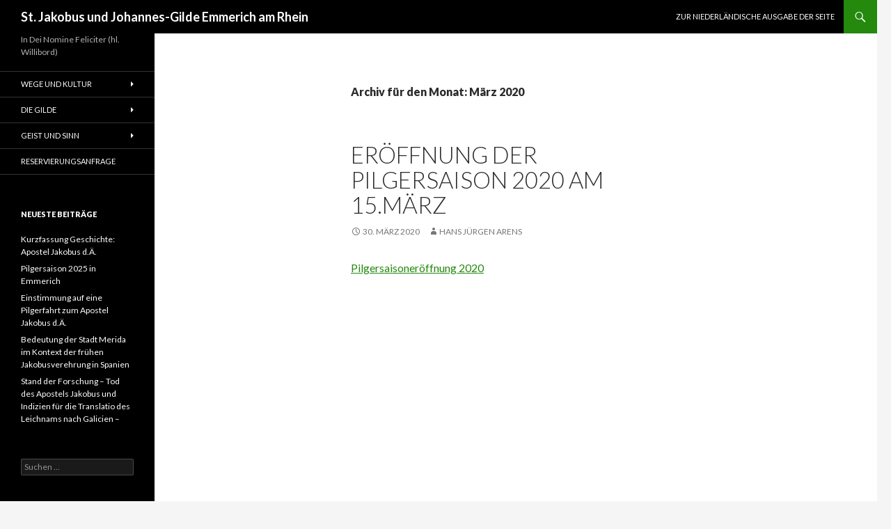

--- FILE ---
content_type: text/html; charset=UTF-8
request_url: https://jakobus-camino-emmerich.de/2020/03/
body_size: 41682
content:
<!DOCTYPE html>
<!--[if IE 7]>
<html class="ie ie7" lang="de">
<![endif]-->
<!--[if IE 8]>
<html class="ie ie8" lang="de">
<![endif]-->
<!--[if !(IE 7) & !(IE 8)]><!-->
<html lang="de">
<!--<![endif]-->
<head>
	<meta charset="UTF-8">
	<meta name="viewport" content="width=device-width">
	<title>März | 2020 | St. Jakobus und Johannes-Gilde Emmerich am Rhein</title>
	<link rel="profile" href="https://gmpg.org/xfn/11">
	<link rel="pingback" href="https://jakobus-camino-emmerich.de/xmlrpc.php">
	<!--[if lt IE 9]>
	<script src="https://jakobus-camino-emmerich.de/wp-content/themes/twentyfourteen/js/html5.js?ver=3.7.0"></script>
	<![endif]-->
	<meta name='robots' content='max-image-preview:large' />
	<style>img:is([sizes="auto" i], [sizes^="auto," i]) { contain-intrinsic-size: 3000px 1500px }</style>
	<link rel='dns-prefetch' href='//fonts.googleapis.com' />
<link href='https://fonts.gstatic.com' crossorigin rel='preconnect' />
<link rel="alternate" type="application/rss+xml" title="St. Jakobus und Johannes-Gilde Emmerich am Rhein &raquo; Feed" href="https://jakobus-camino-emmerich.de/feed/" />
<link rel="alternate" type="application/rss+xml" title="St. Jakobus und Johannes-Gilde Emmerich am Rhein &raquo; Kommentar-Feed" href="https://jakobus-camino-emmerich.de/comments/feed/" />
<script>
window._wpemojiSettings = {"baseUrl":"https:\/\/s.w.org\/images\/core\/emoji\/15.0.3\/72x72\/","ext":".png","svgUrl":"https:\/\/s.w.org\/images\/core\/emoji\/15.0.3\/svg\/","svgExt":".svg","source":{"concatemoji":"https:\/\/jakobus-camino-emmerich.de\/wp-includes\/js\/wp-emoji-release.min.js?ver=6.7.2"}};
/*! This file is auto-generated */
!function(i,n){var o,s,e;function c(e){try{var t={supportTests:e,timestamp:(new Date).valueOf()};sessionStorage.setItem(o,JSON.stringify(t))}catch(e){}}function p(e,t,n){e.clearRect(0,0,e.canvas.width,e.canvas.height),e.fillText(t,0,0);var t=new Uint32Array(e.getImageData(0,0,e.canvas.width,e.canvas.height).data),r=(e.clearRect(0,0,e.canvas.width,e.canvas.height),e.fillText(n,0,0),new Uint32Array(e.getImageData(0,0,e.canvas.width,e.canvas.height).data));return t.every(function(e,t){return e===r[t]})}function u(e,t,n){switch(t){case"flag":return n(e,"\ud83c\udff3\ufe0f\u200d\u26a7\ufe0f","\ud83c\udff3\ufe0f\u200b\u26a7\ufe0f")?!1:!n(e,"\ud83c\uddfa\ud83c\uddf3","\ud83c\uddfa\u200b\ud83c\uddf3")&&!n(e,"\ud83c\udff4\udb40\udc67\udb40\udc62\udb40\udc65\udb40\udc6e\udb40\udc67\udb40\udc7f","\ud83c\udff4\u200b\udb40\udc67\u200b\udb40\udc62\u200b\udb40\udc65\u200b\udb40\udc6e\u200b\udb40\udc67\u200b\udb40\udc7f");case"emoji":return!n(e,"\ud83d\udc26\u200d\u2b1b","\ud83d\udc26\u200b\u2b1b")}return!1}function f(e,t,n){var r="undefined"!=typeof WorkerGlobalScope&&self instanceof WorkerGlobalScope?new OffscreenCanvas(300,150):i.createElement("canvas"),a=r.getContext("2d",{willReadFrequently:!0}),o=(a.textBaseline="top",a.font="600 32px Arial",{});return e.forEach(function(e){o[e]=t(a,e,n)}),o}function t(e){var t=i.createElement("script");t.src=e,t.defer=!0,i.head.appendChild(t)}"undefined"!=typeof Promise&&(o="wpEmojiSettingsSupports",s=["flag","emoji"],n.supports={everything:!0,everythingExceptFlag:!0},e=new Promise(function(e){i.addEventListener("DOMContentLoaded",e,{once:!0})}),new Promise(function(t){var n=function(){try{var e=JSON.parse(sessionStorage.getItem(o));if("object"==typeof e&&"number"==typeof e.timestamp&&(new Date).valueOf()<e.timestamp+604800&&"object"==typeof e.supportTests)return e.supportTests}catch(e){}return null}();if(!n){if("undefined"!=typeof Worker&&"undefined"!=typeof OffscreenCanvas&&"undefined"!=typeof URL&&URL.createObjectURL&&"undefined"!=typeof Blob)try{var e="postMessage("+f.toString()+"("+[JSON.stringify(s),u.toString(),p.toString()].join(",")+"));",r=new Blob([e],{type:"text/javascript"}),a=new Worker(URL.createObjectURL(r),{name:"wpTestEmojiSupports"});return void(a.onmessage=function(e){c(n=e.data),a.terminate(),t(n)})}catch(e){}c(n=f(s,u,p))}t(n)}).then(function(e){for(var t in e)n.supports[t]=e[t],n.supports.everything=n.supports.everything&&n.supports[t],"flag"!==t&&(n.supports.everythingExceptFlag=n.supports.everythingExceptFlag&&n.supports[t]);n.supports.everythingExceptFlag=n.supports.everythingExceptFlag&&!n.supports.flag,n.DOMReady=!1,n.readyCallback=function(){n.DOMReady=!0}}).then(function(){return e}).then(function(){var e;n.supports.everything||(n.readyCallback(),(e=n.source||{}).concatemoji?t(e.concatemoji):e.wpemoji&&e.twemoji&&(t(e.twemoji),t(e.wpemoji)))}))}((window,document),window._wpemojiSettings);
</script>
<style id='wp-emoji-styles-inline-css'>

	img.wp-smiley, img.emoji {
		display: inline !important;
		border: none !important;
		box-shadow: none !important;
		height: 1em !important;
		width: 1em !important;
		margin: 0 0.07em !important;
		vertical-align: -0.1em !important;
		background: none !important;
		padding: 0 !important;
	}
</style>
<link rel='stylesheet' id='wp-block-library-css' href='https://jakobus-camino-emmerich.de/wp-includes/css/dist/block-library/style.min.css?ver=6.7.2' media='all' />
<style id='wp-block-library-theme-inline-css'>
.wp-block-audio :where(figcaption){color:#555;font-size:13px;text-align:center}.is-dark-theme .wp-block-audio :where(figcaption){color:#ffffffa6}.wp-block-audio{margin:0 0 1em}.wp-block-code{border:1px solid #ccc;border-radius:4px;font-family:Menlo,Consolas,monaco,monospace;padding:.8em 1em}.wp-block-embed :where(figcaption){color:#555;font-size:13px;text-align:center}.is-dark-theme .wp-block-embed :where(figcaption){color:#ffffffa6}.wp-block-embed{margin:0 0 1em}.blocks-gallery-caption{color:#555;font-size:13px;text-align:center}.is-dark-theme .blocks-gallery-caption{color:#ffffffa6}:root :where(.wp-block-image figcaption){color:#555;font-size:13px;text-align:center}.is-dark-theme :root :where(.wp-block-image figcaption){color:#ffffffa6}.wp-block-image{margin:0 0 1em}.wp-block-pullquote{border-bottom:4px solid;border-top:4px solid;color:currentColor;margin-bottom:1.75em}.wp-block-pullquote cite,.wp-block-pullquote footer,.wp-block-pullquote__citation{color:currentColor;font-size:.8125em;font-style:normal;text-transform:uppercase}.wp-block-quote{border-left:.25em solid;margin:0 0 1.75em;padding-left:1em}.wp-block-quote cite,.wp-block-quote footer{color:currentColor;font-size:.8125em;font-style:normal;position:relative}.wp-block-quote:where(.has-text-align-right){border-left:none;border-right:.25em solid;padding-left:0;padding-right:1em}.wp-block-quote:where(.has-text-align-center){border:none;padding-left:0}.wp-block-quote.is-large,.wp-block-quote.is-style-large,.wp-block-quote:where(.is-style-plain){border:none}.wp-block-search .wp-block-search__label{font-weight:700}.wp-block-search__button{border:1px solid #ccc;padding:.375em .625em}:where(.wp-block-group.has-background){padding:1.25em 2.375em}.wp-block-separator.has-css-opacity{opacity:.4}.wp-block-separator{border:none;border-bottom:2px solid;margin-left:auto;margin-right:auto}.wp-block-separator.has-alpha-channel-opacity{opacity:1}.wp-block-separator:not(.is-style-wide):not(.is-style-dots){width:100px}.wp-block-separator.has-background:not(.is-style-dots){border-bottom:none;height:1px}.wp-block-separator.has-background:not(.is-style-wide):not(.is-style-dots){height:2px}.wp-block-table{margin:0 0 1em}.wp-block-table td,.wp-block-table th{word-break:normal}.wp-block-table :where(figcaption){color:#555;font-size:13px;text-align:center}.is-dark-theme .wp-block-table :where(figcaption){color:#ffffffa6}.wp-block-video :where(figcaption){color:#555;font-size:13px;text-align:center}.is-dark-theme .wp-block-video :where(figcaption){color:#ffffffa6}.wp-block-video{margin:0 0 1em}:root :where(.wp-block-template-part.has-background){margin-bottom:0;margin-top:0;padding:1.25em 2.375em}
</style>
<style id='classic-theme-styles-inline-css'>
/*! This file is auto-generated */
.wp-block-button__link{color:#fff;background-color:#32373c;border-radius:9999px;box-shadow:none;text-decoration:none;padding:calc(.667em + 2px) calc(1.333em + 2px);font-size:1.125em}.wp-block-file__button{background:#32373c;color:#fff;text-decoration:none}
</style>
<style id='global-styles-inline-css'>
:root{--wp--preset--aspect-ratio--square: 1;--wp--preset--aspect-ratio--4-3: 4/3;--wp--preset--aspect-ratio--3-4: 3/4;--wp--preset--aspect-ratio--3-2: 3/2;--wp--preset--aspect-ratio--2-3: 2/3;--wp--preset--aspect-ratio--16-9: 16/9;--wp--preset--aspect-ratio--9-16: 9/16;--wp--preset--color--black: #000;--wp--preset--color--cyan-bluish-gray: #abb8c3;--wp--preset--color--white: #fff;--wp--preset--color--pale-pink: #f78da7;--wp--preset--color--vivid-red: #cf2e2e;--wp--preset--color--luminous-vivid-orange: #ff6900;--wp--preset--color--luminous-vivid-amber: #fcb900;--wp--preset--color--light-green-cyan: #7bdcb5;--wp--preset--color--vivid-green-cyan: #00d084;--wp--preset--color--pale-cyan-blue: #8ed1fc;--wp--preset--color--vivid-cyan-blue: #0693e3;--wp--preset--color--vivid-purple: #9b51e0;--wp--preset--color--green: #24890d;--wp--preset--color--dark-gray: #2b2b2b;--wp--preset--color--medium-gray: #767676;--wp--preset--color--light-gray: #f5f5f5;--wp--preset--gradient--vivid-cyan-blue-to-vivid-purple: linear-gradient(135deg,rgba(6,147,227,1) 0%,rgb(155,81,224) 100%);--wp--preset--gradient--light-green-cyan-to-vivid-green-cyan: linear-gradient(135deg,rgb(122,220,180) 0%,rgb(0,208,130) 100%);--wp--preset--gradient--luminous-vivid-amber-to-luminous-vivid-orange: linear-gradient(135deg,rgba(252,185,0,1) 0%,rgba(255,105,0,1) 100%);--wp--preset--gradient--luminous-vivid-orange-to-vivid-red: linear-gradient(135deg,rgba(255,105,0,1) 0%,rgb(207,46,46) 100%);--wp--preset--gradient--very-light-gray-to-cyan-bluish-gray: linear-gradient(135deg,rgb(238,238,238) 0%,rgb(169,184,195) 100%);--wp--preset--gradient--cool-to-warm-spectrum: linear-gradient(135deg,rgb(74,234,220) 0%,rgb(151,120,209) 20%,rgb(207,42,186) 40%,rgb(238,44,130) 60%,rgb(251,105,98) 80%,rgb(254,248,76) 100%);--wp--preset--gradient--blush-light-purple: linear-gradient(135deg,rgb(255,206,236) 0%,rgb(152,150,240) 100%);--wp--preset--gradient--blush-bordeaux: linear-gradient(135deg,rgb(254,205,165) 0%,rgb(254,45,45) 50%,rgb(107,0,62) 100%);--wp--preset--gradient--luminous-dusk: linear-gradient(135deg,rgb(255,203,112) 0%,rgb(199,81,192) 50%,rgb(65,88,208) 100%);--wp--preset--gradient--pale-ocean: linear-gradient(135deg,rgb(255,245,203) 0%,rgb(182,227,212) 50%,rgb(51,167,181) 100%);--wp--preset--gradient--electric-grass: linear-gradient(135deg,rgb(202,248,128) 0%,rgb(113,206,126) 100%);--wp--preset--gradient--midnight: linear-gradient(135deg,rgb(2,3,129) 0%,rgb(40,116,252) 100%);--wp--preset--font-size--small: 13px;--wp--preset--font-size--medium: 20px;--wp--preset--font-size--large: 36px;--wp--preset--font-size--x-large: 42px;--wp--preset--spacing--20: 0.44rem;--wp--preset--spacing--30: 0.67rem;--wp--preset--spacing--40: 1rem;--wp--preset--spacing--50: 1.5rem;--wp--preset--spacing--60: 2.25rem;--wp--preset--spacing--70: 3.38rem;--wp--preset--spacing--80: 5.06rem;--wp--preset--shadow--natural: 6px 6px 9px rgba(0, 0, 0, 0.2);--wp--preset--shadow--deep: 12px 12px 50px rgba(0, 0, 0, 0.4);--wp--preset--shadow--sharp: 6px 6px 0px rgba(0, 0, 0, 0.2);--wp--preset--shadow--outlined: 6px 6px 0px -3px rgba(255, 255, 255, 1), 6px 6px rgba(0, 0, 0, 1);--wp--preset--shadow--crisp: 6px 6px 0px rgba(0, 0, 0, 1);}:where(.is-layout-flex){gap: 0.5em;}:where(.is-layout-grid){gap: 0.5em;}body .is-layout-flex{display: flex;}.is-layout-flex{flex-wrap: wrap;align-items: center;}.is-layout-flex > :is(*, div){margin: 0;}body .is-layout-grid{display: grid;}.is-layout-grid > :is(*, div){margin: 0;}:where(.wp-block-columns.is-layout-flex){gap: 2em;}:where(.wp-block-columns.is-layout-grid){gap: 2em;}:where(.wp-block-post-template.is-layout-flex){gap: 1.25em;}:where(.wp-block-post-template.is-layout-grid){gap: 1.25em;}.has-black-color{color: var(--wp--preset--color--black) !important;}.has-cyan-bluish-gray-color{color: var(--wp--preset--color--cyan-bluish-gray) !important;}.has-white-color{color: var(--wp--preset--color--white) !important;}.has-pale-pink-color{color: var(--wp--preset--color--pale-pink) !important;}.has-vivid-red-color{color: var(--wp--preset--color--vivid-red) !important;}.has-luminous-vivid-orange-color{color: var(--wp--preset--color--luminous-vivid-orange) !important;}.has-luminous-vivid-amber-color{color: var(--wp--preset--color--luminous-vivid-amber) !important;}.has-light-green-cyan-color{color: var(--wp--preset--color--light-green-cyan) !important;}.has-vivid-green-cyan-color{color: var(--wp--preset--color--vivid-green-cyan) !important;}.has-pale-cyan-blue-color{color: var(--wp--preset--color--pale-cyan-blue) !important;}.has-vivid-cyan-blue-color{color: var(--wp--preset--color--vivid-cyan-blue) !important;}.has-vivid-purple-color{color: var(--wp--preset--color--vivid-purple) !important;}.has-black-background-color{background-color: var(--wp--preset--color--black) !important;}.has-cyan-bluish-gray-background-color{background-color: var(--wp--preset--color--cyan-bluish-gray) !important;}.has-white-background-color{background-color: var(--wp--preset--color--white) !important;}.has-pale-pink-background-color{background-color: var(--wp--preset--color--pale-pink) !important;}.has-vivid-red-background-color{background-color: var(--wp--preset--color--vivid-red) !important;}.has-luminous-vivid-orange-background-color{background-color: var(--wp--preset--color--luminous-vivid-orange) !important;}.has-luminous-vivid-amber-background-color{background-color: var(--wp--preset--color--luminous-vivid-amber) !important;}.has-light-green-cyan-background-color{background-color: var(--wp--preset--color--light-green-cyan) !important;}.has-vivid-green-cyan-background-color{background-color: var(--wp--preset--color--vivid-green-cyan) !important;}.has-pale-cyan-blue-background-color{background-color: var(--wp--preset--color--pale-cyan-blue) !important;}.has-vivid-cyan-blue-background-color{background-color: var(--wp--preset--color--vivid-cyan-blue) !important;}.has-vivid-purple-background-color{background-color: var(--wp--preset--color--vivid-purple) !important;}.has-black-border-color{border-color: var(--wp--preset--color--black) !important;}.has-cyan-bluish-gray-border-color{border-color: var(--wp--preset--color--cyan-bluish-gray) !important;}.has-white-border-color{border-color: var(--wp--preset--color--white) !important;}.has-pale-pink-border-color{border-color: var(--wp--preset--color--pale-pink) !important;}.has-vivid-red-border-color{border-color: var(--wp--preset--color--vivid-red) !important;}.has-luminous-vivid-orange-border-color{border-color: var(--wp--preset--color--luminous-vivid-orange) !important;}.has-luminous-vivid-amber-border-color{border-color: var(--wp--preset--color--luminous-vivid-amber) !important;}.has-light-green-cyan-border-color{border-color: var(--wp--preset--color--light-green-cyan) !important;}.has-vivid-green-cyan-border-color{border-color: var(--wp--preset--color--vivid-green-cyan) !important;}.has-pale-cyan-blue-border-color{border-color: var(--wp--preset--color--pale-cyan-blue) !important;}.has-vivid-cyan-blue-border-color{border-color: var(--wp--preset--color--vivid-cyan-blue) !important;}.has-vivid-purple-border-color{border-color: var(--wp--preset--color--vivid-purple) !important;}.has-vivid-cyan-blue-to-vivid-purple-gradient-background{background: var(--wp--preset--gradient--vivid-cyan-blue-to-vivid-purple) !important;}.has-light-green-cyan-to-vivid-green-cyan-gradient-background{background: var(--wp--preset--gradient--light-green-cyan-to-vivid-green-cyan) !important;}.has-luminous-vivid-amber-to-luminous-vivid-orange-gradient-background{background: var(--wp--preset--gradient--luminous-vivid-amber-to-luminous-vivid-orange) !important;}.has-luminous-vivid-orange-to-vivid-red-gradient-background{background: var(--wp--preset--gradient--luminous-vivid-orange-to-vivid-red) !important;}.has-very-light-gray-to-cyan-bluish-gray-gradient-background{background: var(--wp--preset--gradient--very-light-gray-to-cyan-bluish-gray) !important;}.has-cool-to-warm-spectrum-gradient-background{background: var(--wp--preset--gradient--cool-to-warm-spectrum) !important;}.has-blush-light-purple-gradient-background{background: var(--wp--preset--gradient--blush-light-purple) !important;}.has-blush-bordeaux-gradient-background{background: var(--wp--preset--gradient--blush-bordeaux) !important;}.has-luminous-dusk-gradient-background{background: var(--wp--preset--gradient--luminous-dusk) !important;}.has-pale-ocean-gradient-background{background: var(--wp--preset--gradient--pale-ocean) !important;}.has-electric-grass-gradient-background{background: var(--wp--preset--gradient--electric-grass) !important;}.has-midnight-gradient-background{background: var(--wp--preset--gradient--midnight) !important;}.has-small-font-size{font-size: var(--wp--preset--font-size--small) !important;}.has-medium-font-size{font-size: var(--wp--preset--font-size--medium) !important;}.has-large-font-size{font-size: var(--wp--preset--font-size--large) !important;}.has-x-large-font-size{font-size: var(--wp--preset--font-size--x-large) !important;}
:where(.wp-block-post-template.is-layout-flex){gap: 1.25em;}:where(.wp-block-post-template.is-layout-grid){gap: 1.25em;}
:where(.wp-block-columns.is-layout-flex){gap: 2em;}:where(.wp-block-columns.is-layout-grid){gap: 2em;}
:root :where(.wp-block-pullquote){font-size: 1.5em;line-height: 1.6;}
</style>
<link rel='stylesheet' id='twentyfourteen-lato-css' href='https://fonts.googleapis.com/css?family=Lato%3A300%2C400%2C700%2C900%2C300italic%2C400italic%2C700italic&#038;subset=latin%2Clatin-ext&#038;display=fallback' media='all' />
<link rel='stylesheet' id='genericons-css' href='https://jakobus-camino-emmerich.de/wp-content/themes/twentyfourteen/genericons/genericons.css?ver=3.0.3' media='all' />
<link rel='stylesheet' id='twentyfourteen-style-css' href='https://jakobus-camino-emmerich.de/wp-content/themes/twentyfourteen/style.css?ver=20190507' media='all' />
<link rel='stylesheet' id='twentyfourteen-block-style-css' href='https://jakobus-camino-emmerich.de/wp-content/themes/twentyfourteen/css/blocks.css?ver=20190102' media='all' />
<!--[if lt IE 9]>
<link rel='stylesheet' id='twentyfourteen-ie-css' href='https://jakobus-camino-emmerich.de/wp-content/themes/twentyfourteen/css/ie.css?ver=20140701' media='all' />
<![endif]-->
<link rel='stylesheet' id='wpdevelop-bts-css' href='https://jakobus-camino-emmerich.de/wp-content/plugins/booking/vendors/_custom/bootstrap-css/css/bootstrap.css?ver=10.14.3' media='all' />
<link rel='stylesheet' id='wpdevelop-bts-theme-css' href='https://jakobus-camino-emmerich.de/wp-content/plugins/booking/vendors/_custom/bootstrap-css/css/bootstrap-theme.css?ver=10.14.3' media='all' />
<link rel='stylesheet' id='wpbc-tippy-popover-css' href='https://jakobus-camino-emmerich.de/wp-content/plugins/booking/vendors/_custom/tippy.js/themes/wpbc-tippy-popover.css?ver=10.14.3' media='all' />
<link rel='stylesheet' id='wpbc-tippy-times-css' href='https://jakobus-camino-emmerich.de/wp-content/plugins/booking/vendors/_custom/tippy.js/themes/wpbc-tippy-times.css?ver=10.14.3' media='all' />
<link rel='stylesheet' id='wpbc-material-design-icons-css' href='https://jakobus-camino-emmerich.de/wp-content/plugins/booking/vendors/_custom/material-design-icons/material-design-icons.css?ver=10.14.3' media='all' />
<link rel='stylesheet' id='wpbc-ui-both-css' href='https://jakobus-camino-emmerich.de/wp-content/plugins/booking/css/wpbc_ui_both.css?ver=10.14.3' media='all' />
<link rel='stylesheet' id='wpbc-time_picker-css' href='https://jakobus-camino-emmerich.de/wp-content/plugins/booking/css/wpbc_time-selector.css?ver=10.14.3' media='all' />
<link rel='stylesheet' id='wpbc-time_picker-skin-css' href='https://jakobus-camino-emmerich.de/wp-content/plugins/booking/css/time_picker_skins/grey.css?ver=10.14.3' media='all' />
<link rel='stylesheet' id='wpbc-client-pages-css' href='https://jakobus-camino-emmerich.de/wp-content/plugins/booking/css/client.css?ver=10.14.3' media='all' />
<link rel='stylesheet' id='wpbc-all-client-css' href='https://jakobus-camino-emmerich.de/wp-content/plugins/booking/_dist/all/_out/wpbc_all_client.css?ver=10.14.3' media='all' />
<link rel='stylesheet' id='wpbc-calendar-css' href='https://jakobus-camino-emmerich.de/wp-content/plugins/booking/css/calendar.css?ver=10.14.3' media='all' />
<link rel='stylesheet' id='wpbc-calendar-skin-css' href='https://jakobus-camino-emmerich.de/wp-content/plugins/booking/css/skins/traditional-light.css?ver=10.14.3' media='all' />
<link rel='stylesheet' id='wpbc-flex-timeline-css' href='https://jakobus-camino-emmerich.de/wp-content/plugins/booking/core/timeline/v2/_out/timeline_v2.1.css?ver=10.14.3' media='all' />
<script src="https://jakobus-camino-emmerich.de/wp-includes/js/jquery/jquery.min.js?ver=3.7.1" id="jquery-core-js"></script>
<script src="https://jakobus-camino-emmerich.de/wp-includes/js/jquery/jquery-migrate.min.js?ver=3.4.1" id="jquery-migrate-js"></script>
<link rel="https://api.w.org/" href="https://jakobus-camino-emmerich.de/wp-json/" /><link rel="EditURI" type="application/rsd+xml" title="RSD" href="https://jakobus-camino-emmerich.de/xmlrpc.php?rsd" />
<meta name="generator" content="WordPress 6.7.2" />
		<style type="text/css" id="twentyfourteen-header-css">
				.site-title a {
			color: #ffffff;
		}
		</style>
		</head>

<body class="archive date wp-embed-responsive group-blog masthead-fixed list-view full-width">
<div id="page" class="hfeed site">
	
	<header id="masthead" class="site-header">
		<div class="header-main">
			<h1 class="site-title"><a href="https://jakobus-camino-emmerich.de/" rel="home">St. Jakobus und Johannes-Gilde Emmerich am Rhein</a></h1>

			<div class="search-toggle">
				<a href="#search-container" class="screen-reader-text" aria-expanded="false" aria-controls="search-container">Suchen</a>
			</div>

			<nav id="primary-navigation" class="site-navigation primary-navigation">
				<button class="menu-toggle">Primäres Menü</button>
				<a class="screen-reader-text skip-link" href="#content">Zum Inhalt springen</a>
				<div class="menu-switch-zu-nl-container"><ul id="primary-menu" class="nav-menu"><li id="menu-item-238" class="menu-item menu-item-type-custom menu-item-object-custom menu-item-238"><a href="http://nl.jakobus-camino-emmerich.de">Zur niederländische Ausgabe der Seite</a></li>
</ul></div>			</nav>
		</div>

		<div id="search-container" class="search-box-wrapper hide">
			<div class="search-box">
				<form role="search" method="get" class="search-form" action="https://jakobus-camino-emmerich.de/">
				<label>
					<span class="screen-reader-text">Suche nach:</span>
					<input type="search" class="search-field" placeholder="Suchen …" value="" name="s" />
				</label>
				<input type="submit" class="search-submit" value="Suchen" />
			</form>			</div>
		</div>
	</header><!-- #masthead -->

	<div id="main" class="site-main">

	<section id="primary" class="content-area">
		<div id="content" class="site-content" role="main">

			
			<header class="page-header">
				<h1 class="page-title">
					Archiv für den Monat: März 2020				</h1>
			</header><!-- .page-header -->

				
<article id="post-647" class="post-647 post type-post status-publish format-standard hentry category-uncategorized">
	
	<header class="entry-header">
		<h1 class="entry-title"><a href="https://jakobus-camino-emmerich.de/eroeffnung-der-pilgersaison-2020-am-15-maerz/" rel="bookmark">Eröffnung der Pilgersaison 2020 am 15.März</a></h1>
		<div class="entry-meta">
			<span class="entry-date"><a href="https://jakobus-camino-emmerich.de/eroeffnung-der-pilgersaison-2020-am-15-maerz/" rel="bookmark"><time class="entry-date" datetime="2020-03-30T09:52:53+02:00">30. März 2020</time></a></span> <span class="byline"><span class="author vcard"><a class="url fn n" href="https://jakobus-camino-emmerich.de/author/juergen-arens/" rel="author">Hans Jürgen Arens</a></span></span>		</div><!-- .entry-meta -->
	</header><!-- .entry-header -->

		<div class="entry-content">
		<p><a href="https://jakobus-camino-emmerich.de/wp-content/uploads/2020/03/Pilgersaisoneröffnung-2020.pdf">Pilgersaisoneröffnung 2020</a></p>
	</div><!-- .entry-content -->
	
	</article><!-- #post-647 -->
		</div><!-- #content -->
	</section><!-- #primary -->

<div id="secondary">
		<h2 class="site-description">In Dei Nomine Feliciter (hl. Willibord)</h2>
	
		<nav class="navigation site-navigation secondary-navigation">
		<div class="menu-sekundaer-menue-links-container"><ul id="menu-sekundaer-menue-links" class="menu"><li id="menu-item-32" class="menu-item menu-item-type-post_type menu-item-object-page menu-item-has-children menu-item-32"><a href="https://jakobus-camino-emmerich.de/wege-und-kultur/">Wege und Kultur</a>
<ul class="sub-menu">
	<li id="menu-item-77" class="menu-item menu-item-type-post_type menu-item-object-page menu-item-has-children menu-item-77"><a href="https://jakobus-camino-emmerich.de/wege-und-kultur/pilgerwege-d-nrw-rheinland-und-eifel/">Jakobs-Pilgerweg von Emmerich-Elten, Emmerich nach Kevelaer und Roermond</a>
	<ul class="sub-menu">
		<li id="menu-item-151" class="menu-item menu-item-type-post_type menu-item-object-page menu-item-151"><a href="https://jakobus-camino-emmerich.de/wege-und-kultur/pilgerwege-d-nrw-rheinland-und-eifel/emmerich-kalkar-2/">Emmerich => Kalkar => Kevelaer => Straelen => Roermond</a></li>
	</ul>
</li>
	<li id="menu-item-76" class="menu-item menu-item-type-post_type menu-item-object-page menu-item-76"><a href="https://jakobus-camino-emmerich.de/wege-und-kultur/uebernachtungsmoeglichkeiten/">Übernachtungsmöglichkeiten</a></li>
	<li id="menu-item-75" class="menu-item menu-item-type-post_type menu-item-object-page menu-item-75"><a href="https://jakobus-camino-emmerich.de/die-gilde/jakobilia-am-niederrhein/">Jakobilia am Niederrhein</a></li>
	<li id="menu-item-74" class="menu-item menu-item-type-post_type menu-item-object-page menu-item-74"><a href="https://jakobus-camino-emmerich.de/wege-und-kultur/links-zu-anderen-jakobswegen/">Links zu anderen Jakobswegen</a></li>
</ul>
</li>
<li id="menu-item-34" class="menu-item menu-item-type-post_type menu-item-object-page menu-item-has-children menu-item-34"><a href="https://jakobus-camino-emmerich.de/die-gilde/">Die Gilde</a>
<ul class="sub-menu">
	<li id="menu-item-64" class="menu-item menu-item-type-post_type menu-item-object-page menu-item-has-children menu-item-64"><a href="https://jakobus-camino-emmerich.de/die-gilde/historie/">Historie</a>
	<ul class="sub-menu">
		<li id="menu-item-232" class="menu-item menu-item-type-post_type menu-item-object-page menu-item-232"><a href="https://jakobus-camino-emmerich.de/die-gilde/historie/historie-1-anlass/">1. Anlass</a></li>
		<li id="menu-item-233" class="menu-item menu-item-type-post_type menu-item-object-page menu-item-233"><a href="https://jakobus-camino-emmerich.de/die-gilde/historie/historie-2-zur-historie-der-jakobus-und-johannes-gilde-in-emmerich/">2. Zur Historie der Jakobus- und Johannes-Gilde in Emmerich</a></li>
		<li id="menu-item-234" class="menu-item menu-item-type-post_type menu-item-object-page menu-item-234"><a href="https://jakobus-camino-emmerich.de/die-gilde/historie/3-wege-ueber-emmerich-zu-pilgerzielen/">3. Wege über Emmerich zu Pilgerzielen</a></li>
		<li id="menu-item-235" class="menu-item menu-item-type-post_type menu-item-object-page menu-item-235"><a href="https://jakobus-camino-emmerich.de/die-gilde/historie/4-pilger-zu-gast-in-emmerich/">4. Pilger – zu Gast in Emmerich</a></li>
	</ul>
</li>
	<li id="menu-item-63" class="menu-item menu-item-type-post_type menu-item-object-page menu-item-63"><a href="https://jakobus-camino-emmerich.de/die-gilde/internationale-kontakte/">Internationale und nationale Kontakte</a></li>
	<li id="menu-item-36" class="menu-item menu-item-type-post_type menu-item-object-page menu-item-36"><a href="https://jakobus-camino-emmerich.de/die-gilde/sample-page/">Vorstand</a></li>
	<li id="menu-item-59" class="menu-item menu-item-type-post_type menu-item-object-page menu-item-has-children menu-item-59"><a href="https://jakobus-camino-emmerich.de/die-gilde/satzung/">Satzung</a>
	<ul class="sub-menu">
		<li id="menu-item-593" class="menu-item menu-item-type-post_type menu-item-object-page menu-item-593"><a href="https://jakobus-camino-emmerich.de/die-gilde/satzung/datenschutzerklaerung-2/">Datenschutzerklärung</a></li>
	</ul>
</li>
	<li id="menu-item-60" class="menu-item menu-item-type-post_type menu-item-object-page menu-item-60"><a href="https://jakobus-camino-emmerich.de/die-gilde/mitglieder-beitraege/">Mitglieder-Beiträge</a></li>
	<li id="menu-item-241" class="menu-item menu-item-type-post_type menu-item-object-page menu-item-241"><a href="https://jakobus-camino-emmerich.de/die-gilde/kontakt/">Kontakt</a></li>
</ul>
</li>
<li id="menu-item-65" class="menu-item menu-item-type-post_type menu-item-object-page menu-item-has-children menu-item-65"><a href="https://jakobus-camino-emmerich.de/geist-und-sinn/">Geist und Sinn</a>
<ul class="sub-menu">
	<li id="menu-item-86" class="menu-item menu-item-type-post_type menu-item-object-page menu-item-86"><a href="https://jakobus-camino-emmerich.de/geist-und-sinn/was-bewegt-uns/">Was der Weg uns lehrt</a></li>
	<li id="menu-item-85" class="menu-item menu-item-type-post_type menu-item-object-page menu-item-85"><a href="https://jakobus-camino-emmerich.de/geist-und-sinn/wege-ueber-sich-hinaus/">Wege über sich hinaus</a></li>
	<li id="menu-item-84" class="menu-item menu-item-type-post_type menu-item-object-page menu-item-84"><a href="https://jakobus-camino-emmerich.de/geist-und-sinn/christliche-spiritualitaet/">Christliche Spiritualität</a></li>
</ul>
</li>
<li id="menu-item-377" class="menu-item menu-item-type-post_type menu-item-object-page menu-item-377"><a href="https://jakobus-camino-emmerich.de/die-gilde/historie/4-pilger-zu-gast-in-emmerich/reservierungsanfrage/">Reservierungsanfrage</a></li>
</ul></div>	</nav>
	
		<div id="primary-sidebar" class="primary-sidebar widget-area" role="complementary">
		
		<aside id="recent-posts-2" class="widget widget_recent_entries">
		<h1 class="widget-title">Neueste Beiträge</h1><nav aria-label="Neueste Beiträge">
		<ul>
											<li>
					<a href="https://jakobus-camino-emmerich.de/kurzfassung-geschichte-apostel-jakobus-d-ae/">Kurzfassung Geschichte: Apostel Jakobus d.Ä.</a>
									</li>
											<li>
					<a href="https://jakobus-camino-emmerich.de/pilgersaison-2025-in-emmerich/">Pilgersaison 2025 in Emmerich</a>
									</li>
											<li>
					<a href="https://jakobus-camino-emmerich.de/einstimmung-auf-eine-pilgerfahrt-zum-apostel-jakobus-d-ae/">Einstimmung auf eine Pilgerfahrt zum Apostel Jakobus d.Ä.</a>
									</li>
											<li>
					<a href="https://jakobus-camino-emmerich.de/bedeutung-der-stadt-merida-im-kontext-der-fruehen-jakobusverehrung-in-spanien/">Bedeutung der Stadt Merida im Kontext der frühen Jakobusverehrung in Spanien</a>
									</li>
											<li>
					<a href="https://jakobus-camino-emmerich.de/stand-der-forschung-tod-des-apostel-jakobus-und-indizien-fuer-die-translatio-des-leichnams-nach-galicien/">Stand der Forschung &#8211; Tod des Apostels Jakobus und Indizien für die Translatio des Leichnams nach Galicien &#8211;</a>
									</li>
					</ul>

		</nav></aside><aside id="search-2" class="widget widget_search"><form role="search" method="get" class="search-form" action="https://jakobus-camino-emmerich.de/">
				<label>
					<span class="screen-reader-text">Suche nach:</span>
					<input type="search" class="search-field" placeholder="Suchen …" value="" name="s" />
				</label>
				<input type="submit" class="search-submit" value="Suchen" />
			</form></aside><aside id="archives-2" class="widget widget_archive"><h1 class="widget-title">Archive</h1><nav aria-label="Archive">
			<ul>
					<li><a href='https://jakobus-camino-emmerich.de/2025/08/'>August 2025</a></li>
	<li><a href='https://jakobus-camino-emmerich.de/2025/03/'>März 2025</a></li>
	<li><a href='https://jakobus-camino-emmerich.de/2024/10/'>Oktober 2024</a></li>
	<li><a href='https://jakobus-camino-emmerich.de/2024/09/'>September 2024</a></li>
	<li><a href='https://jakobus-camino-emmerich.de/2023/11/'>November 2023</a></li>
	<li><a href='https://jakobus-camino-emmerich.de/2023/10/'>Oktober 2023</a></li>
	<li><a href='https://jakobus-camino-emmerich.de/2023/06/'>Juni 2023</a></li>
	<li><a href='https://jakobus-camino-emmerich.de/2023/05/'>Mai 2023</a></li>
	<li><a href='https://jakobus-camino-emmerich.de/2023/03/'>März 2023</a></li>
	<li><a href='https://jakobus-camino-emmerich.de/2022/06/'>Juni 2022</a></li>
	<li><a href='https://jakobus-camino-emmerich.de/2022/05/'>Mai 2022</a></li>
	<li><a href='https://jakobus-camino-emmerich.de/2022/03/'>März 2022</a></li>
	<li><a href='https://jakobus-camino-emmerich.de/2022/01/'>Januar 2022</a></li>
	<li><a href='https://jakobus-camino-emmerich.de/2021/10/'>Oktober 2021</a></li>
	<li><a href='https://jakobus-camino-emmerich.de/2021/06/'>Juni 2021</a></li>
	<li><a href='https://jakobus-camino-emmerich.de/2020/10/'>Oktober 2020</a></li>
	<li><a href='https://jakobus-camino-emmerich.de/2020/03/' aria-current="page">März 2020</a></li>
	<li><a href='https://jakobus-camino-emmerich.de/2019/09/'>September 2019</a></li>
	<li><a href='https://jakobus-camino-emmerich.de/2019/08/'>August 2019</a></li>
	<li><a href='https://jakobus-camino-emmerich.de/2019/05/'>Mai 2019</a></li>
	<li><a href='https://jakobus-camino-emmerich.de/2019/02/'>Februar 2019</a></li>
	<li><a href='https://jakobus-camino-emmerich.de/2019/01/'>Januar 2019</a></li>
	<li><a href='https://jakobus-camino-emmerich.de/2017/09/'>September 2017</a></li>
	<li><a href='https://jakobus-camino-emmerich.de/2017/03/'>März 2017</a></li>
	<li><a href='https://jakobus-camino-emmerich.de/2016/02/'>Februar 2016</a></li>
	<li><a href='https://jakobus-camino-emmerich.de/2016/01/'>Januar 2016</a></li>
	<li><a href='https://jakobus-camino-emmerich.de/2015/06/'>Juni 2015</a></li>
			</ul>

			</nav></aside><aside id="meta-2" class="widget widget_meta"><h1 class="widget-title">Meta</h1><nav aria-label="Meta">
		<ul>
						<li><a href="https://jakobus-camino-emmerich.de/wp-login.php">Anmelden</a></li>
			<li><a href="https://jakobus-camino-emmerich.de/feed/">Feed der Einträge</a></li>
			<li><a href="https://jakobus-camino-emmerich.de/comments/feed/">Kommentar-Feed</a></li>

			<li><a href="https://de.wordpress.org/">WordPress.org</a></li>
		</ul>

		</nav></aside>	</div><!-- #primary-sidebar -->
	</div><!-- #secondary -->

		</div><!-- #main -->

		<footer id="colophon" class="site-footer">

			
			<div class="site-info">
												<a href="https://de.wordpress.org/" class="imprint">
					Stolz präsentiert von WordPress				</a>
			</div><!-- .site-info -->
		</footer><!-- #colophon -->
	</div><!-- #page -->

	<script src="https://jakobus-camino-emmerich.de/wp-content/themes/twentyfourteen/js/functions.js?ver=20171218" id="twentyfourteen-script-js"></script>
<script src="https://jakobus-camino-emmerich.de/wp-includes/js/underscore.min.js?ver=1.13.7" id="underscore-js"></script>
<script id="wp-util-js-extra">
var _wpUtilSettings = {"ajax":{"url":"\/wp-admin\/admin-ajax.php"}};
</script>
<script src="https://jakobus-camino-emmerich.de/wp-includes/js/wp-util.min.js?ver=6.7.2" id="wp-util-js"></script>
<script id="wpbc_all-js-before">
var wpbc_url_ajax ="https:\/\/jakobus-camino-emmerich.de\/wp-admin\/admin-ajax.php";
</script>
<script src="https://jakobus-camino-emmerich.de/wp-content/plugins/booking/_dist/all/_out/wpbc_all.js?ver=10.14.3" id="wpbc_all-js"></script>
<script id="wpbc_all-js-after">
function wpbc_init__head(){ _wpbc.set_other_param( 'locale_active', 'de_DE' ); _wpbc.set_other_param( 'time_gmt_arr', [2025,11,03,18,06]  ); _wpbc.set_other_param( 'time_local_arr', [2025,11,03,19,06]  ); _wpbc.set_other_param( 'today_arr', [2025,11,03,19,06]  ); _wpbc.set_other_param( 'availability__unavailable_from_today', '0' ); _wpbc.set_other_param( 'url_plugin', 'https://jakobus-camino-emmerich.de/wp-content/plugins/booking' ); _wpbc.set_other_param( 'this_page_booking_hash', ''  ); _wpbc.set_other_param( 'calendars__on_this_page', [] ); _wpbc.set_other_param( 'calendars__first_day', '1' ); _wpbc.set_other_param( 'calendars__max_monthes_in_calendar', '1y' ); _wpbc.set_other_param( 'availability__week_days_unavailable', [999] ); _wpbc.set_other_param( 'calendars__days_select_mode', 'single' ); _wpbc.set_other_param( 'calendars__fixed__days_num', 0 ); _wpbc.set_other_param( 'calendars__fixed__week_days__start',   [] ); _wpbc.set_other_param( 'calendars__dynamic__days_min', 0 ); _wpbc.set_other_param( 'calendars__dynamic__days_max', 0 ); _wpbc.set_other_param( 'calendars__dynamic__days_specific',    [] ); _wpbc.set_other_param( 'calendars__dynamic__week_days__start', [] ); _wpbc.set_other_param( 'calendars__days_selection__middle_days_opacity', '0.75' ); _wpbc.set_other_param( 'is_enabled_booking_recurrent_time',  false ); _wpbc.set_other_param( 'is_allow_several_months_on_mobile',  false ); _wpbc.set_other_param( 'is_enabled_change_over',  false ); _wpbc.set_other_param( 'is_enabled_booking_timeslot_picker',  true ); _wpbc.set_other_param( 'update', '10.14.3' ); _wpbc.set_other_param( 'version', 'free' ); _wpbc.set_message( 'message_dates_times_unavailable', "These dates and times in this calendar are already booked or unavailable." ); _wpbc.set_message( 'message_choose_alternative_dates', "Please choose alternative date(s), times, or adjust the number of slots booked." ); _wpbc.set_message( 'message_cannot_save_in_one_resource', "It is not possible to store this sequence of the dates into the one same resource." ); _wpbc.set_message( 'message_check_required', "Dieses Feld ist erforderlich" ); _wpbc.set_message( 'message_check_required_for_check_box', "Die Checkbox muss aktiviert sein" ); _wpbc.set_message( 'message_check_required_for_radio_box', "Mindestens eine Option muss ausgew\u00e4hlt sein" ); _wpbc.set_message( 'message_check_email', "Incorrect email address" ); _wpbc.set_message( 'message_check_same_email', "Your emails do not match" ); _wpbc.set_message( 'message_check_no_selected_dates', "Bitte w\u00e4hlen Sie im Kalender das Datum der Buchung" ); _wpbc.set_message( 'message_processing', "Processing" ); _wpbc.set_message( 'message_deleting', "Deleting" ); _wpbc.set_message( 'message_updating', "Updating" ); _wpbc.set_message( 'message_saving', "Saving" ); _wpbc.set_message( 'message_error_check_in_out_time', "Error! Please reset your check-in\/check-out dates above." ); _wpbc.set_message( 'message_error_start_time', "Start Time is invalid. The date or time may be booked, or already in the past! Please choose another date or time." ); _wpbc.set_message( 'message_error_end_time', "End Time is invalid. The date or time may be booked, or already in the past. The End Time may also be earlier that the start time, if only 1 day was selected! Please choose another date or time." ); _wpbc.set_message( 'message_error_range_time', "The time(s) may be booked, or already in the past!" ); _wpbc.set_message( 'message_error_duration_time', "The time(s) may be booked, or already in the past!" ); console.log( '== WPBC VARS 10.14.3 [free] LOADED ==' ); } ( function() { if ( document.readyState === 'loading' ){ document.addEventListener( 'DOMContentLoaded', wpbc_init__head ); } else { wpbc_init__head(); } }() );
</script>
<script src="https://jakobus-camino-emmerich.de/wp-content/plugins/booking/vendors/_custom/popper/popper.js?ver=10.14.3" id="wpbc-popper-js"></script>
<script src="https://jakobus-camino-emmerich.de/wp-content/plugins/booking/vendors/_custom/tippy.js/dist/tippy-bundle.umd.js?ver=10.14.3" id="wpbc-tipcy-js"></script>
<script src="https://jakobus-camino-emmerich.de/wp-content/plugins/booking/js/datepick/jquery.datepick.wpbc.9.0.js?ver=10.14.3" id="wpbc-datepick-js"></script>
<script src="https://jakobus-camino-emmerich.de/wp-content/plugins/booking/js/datepick/jquery.datepick-de.js?ver=10.14.3" id="wpbc-datepick-localize-js"></script>
<script src="https://jakobus-camino-emmerich.de/wp-content/plugins/booking/js/client.js?ver=10.14.3" id="wpbc-main-client-js"></script>
<script src="https://jakobus-camino-emmerich.de/wp-content/plugins/booking/includes/_capacity/_out/create_booking.js?ver=10.14.3" id="wpbc_capacity-js"></script>
<script src="https://jakobus-camino-emmerich.de/wp-content/plugins/booking/js/wpbc_times.js?ver=10.14.3" id="wpbc-times-js"></script>
<script src="https://jakobus-camino-emmerich.de/wp-content/plugins/booking/js/wpbc_time-selector.js?ver=10.14.3" id="wpbc-time-selector-js"></script>
<script src="https://jakobus-camino-emmerich.de/wp-content/plugins/booking/vendors/imask/dist/imask.js?ver=10.14.3" id="wpbc-imask-js"></script>
<script src="https://jakobus-camino-emmerich.de/wp-content/plugins/booking/core/timeline/v2/_out/timeline_v2.js?ver=10.14.3" id="wpbc-timeline-flex-js"></script>
</body>
</html>


--- FILE ---
content_type: text/css
request_url: https://jakobus-camino-emmerich.de/wp-content/plugins/booking/css/time_picker_skins/grey.css?ver=10.14.3
body_size: 1378
content:
/* ------------------------------------------------------------------------------------------------------------------ */
/*   C h i l d     T i m e     P i c k e r     T h e m e     of     "../css/time_picker_skins/light__24_8.css"        */
/* ------------------------------------------------------------------------------------------------------------------ */
/* -  G R E E N  -     C o l o r     S c h e m e                                                                        */
/* ------------------------------------------------------------------------------------------------------------------ */
@import url("light__24_8.css");
/* For best compatibility, please change parameters only in :root { ... } section */
:root {
	--wpbc_timepicker-font-size: 15px;

	--wpbc_timepicker-bg-color: #737373;
	--wpbc_timepicker-text-color: #707070;
	--wpbc_timepicker-border-color: #737373;
	--wpbc_timepicker-bg-color-opacity: 10%;

	--wpbc_timepicker-hover-bg-color: #737373;
	--wpbc_timepicker-hover-text-color: #737373;
	--wpbc_timepicker-hover-border-color: var(--wpbc_timepicker-hover-text-color);
	--wpbc_timepicker-hover-bg-color-opacity: 20%;

	--wpbc_timepicker-selected-bg-color: #626262;
	--wpbc_timepicker-selected-text-color: #e4e4e4;
	--wpbc_timepicker-selected-border-color: var(--wpbc_timepicker-selected-bg-color);
	--wpbc_timepicker-selected-bg-color-opacity: 100%;

	--wpbc_timepicker-border-width: 2px;
	--wpbc_timepicker-border-radius: 5px;
	--wpbc_timepicker-padding: 0.25em 1em;
	--wpbc_timepicker-margin:  0.1em 0;
}

--- FILE ---
content_type: text/css
request_url: https://jakobus-camino-emmerich.de/wp-content/plugins/booking/css/time_picker_skins/light__24_8.css
body_size: 2775
content:
/* ------------------------------------------------------------------------------------------------------------------ */
/* Light   -   24-08   -   T i m e     P i c k e r     C O L O R    S K I N           */
/* ------------------------------------------------------------------------------------------------------------------ */
/*  For best compatibility, please change parameters only in :root { ... } section  */
:root {
	--wpbc_timepicker-font-size: 15px;

	--wpbc_timepicker-bg-color-opacity: 100%;

	--wpbc_timepicker-bg-color: #FFF;
	--wpbc_timepicker-text-color: #000;
	--wpbc_timepicker-border-color: #d6d6d6;

	--wpbc_timepicker-hover-bg-color: #fff;
	--wpbc_timepicker-hover-text-color: #000;
	--wpbc_timepicker-hover-border-color: #ffe7c7;
	--wpbc_timepicker-hover-bg-color-opacity: var(--wpbc_timepicker-bg-color-opacity, 100%);

	--wpbc_timepicker-selected-bg-color: #6b96ce;
	--wpbc_timepicker-selected-text-color: #fff;
	--wpbc_timepicker-selected-border-color: #7092bf;
	--wpbc_timepicker-selected-bg-color-opacity: var(--wpbc_timepicker-bg-color-opacity, 100%);

	--wpbc_timepicker-border-width: 1px;
	--wpbc_timepicker-border-radius: 5px;

	--wpbc_timepicker-padding: 0.25em 1em;
	--wpbc_timepicker-margin:  0.1em 0;
}
/* Button */
.wpbc_times_selector div {
	padding: var(--wpbc_timepicker-padding);
	margin: var(--wpbc_timepicker-margin);
	box-shadow: none;

	font-size: var(--wpbc_timepicker-font-size);
	font-weight: 400;
	text-align: center;

	border-radius: var(--wpbc_timepicker-border-radius);

	border: var(--wpbc_timepicker-border-width) solid var(--wpbc_timepicker-border-color);
	color: var(--wpbc_timepicker-text-color);
	background: rgb(from var(--wpbc_timepicker-bg-color) r g b / var(--wpbc_timepicker-bg-color-opacity));
}
/* Button - Mouse Over */
.wpbc_times_selector div:hover {
	border: var(--wpbc_timepicker-border-width) solid var(--wpbc_timepicker-hover-border-color);
	color: var(--wpbc_timepicker-hover-text-color);
	background: rgb(from var(--wpbc_timepicker-hover-bg-color) r g b / var(--wpbc_timepicker-hover-bg-color-opacity));
}
/* Button - Selected */
.wpbc_times_selector div.wpbc_time_selected {
	border: var(--wpbc_timepicker-border-width) solid var(--wpbc_timepicker-selected-border-color);
	color: var(--wpbc_timepicker-selected-text-color);
	background: rgb(from var(--wpbc_timepicker-selected-bg-color) r g b / var(--wpbc_timepicker-selected-bg-color-opacity));
}
/* FixIn: EAA - Highlight on Focus*/
.wpbc_times_selector div:not(.wpbc_time_selected):focus {
	/*border: var(--wpbc_timepicker-border-width) solid var(--wpbc_timepicker-hover-border-color);*/
	border: var(--wpbc_timepicker-border-width) solid var(--wpbc_timepicker-selected-bg-color);
	color: var(--wpbc_timepicker-hover-text-color);
	background: rgb(from var(--wpbc_timepicker-hover-bg-color) r g b / var(--wpbc_timepicker-hover-bg-color-opacity));
}


--- FILE ---
content_type: text/javascript
request_url: https://jakobus-camino-emmerich.de/wp-content/plugins/booking/_dist/all/_out/wpbc_all.js?ver=10.14.3
body_size: 460845
content:
"use strict";

/**
 * =====================================================================================================================
 * JavaScript Util Functions		../includes/__js/utils/wpbc_utils.js
 * =====================================================================================================================
 */

/**
 * Trim  strings and array joined with  (,)
 *
 * @param string_to_trim   string / array
 * @returns string
 */
function wpbc_trim(string_to_trim) {
  if (Array.isArray(string_to_trim)) {
    string_to_trim = string_to_trim.join(',');
  }
  if ('string' == typeof string_to_trim) {
    string_to_trim = string_to_trim.trim();
  }
  return string_to_trim;
}

/**
 * Check if element in array
 *
 * @param array_here		array
 * @param p_val				element to  check
 * @returns {boolean}
 */
function wpbc_in_array(array_here, p_val) {
  for (var i = 0, l = array_here.length; i < l; i++) {
    if (array_here[i] == p_val) {
      return true;
    }
  }
  return false;
}

/**
 * Prevent opening blank windows on WordPress playground for pseudo links like this: <a href="javascript:void(0)"> or # to stay in the same tab.
 */
(function () {
  'use strict';

  function is_playground_origin() {
    return location.origin === 'https://playground.wordpress.net';
  }
  function is_pseudo_link(a) {
    if (!a || !a.getAttribute) return true;
    var href = (a.getAttribute('href') || '').trim().toLowerCase();
    return !href || href === '#' || href.indexOf('#') === 0 || href.indexOf('javascript:') === 0 || href.indexOf('mailto:') === 0 || href.indexOf('tel:') === 0;
  }
  function fix_target(a) {
    if (!a) return;
    if (is_pseudo_link(a) || a.hasAttribute('data-wp-no-blank')) {
      a.target = '_self';
    }
  }
  function init_fix() {
    // Optional: clean up current DOM (harmless—affects only pseudo/datamarked links).
    var nodes = document.querySelectorAll('a[href]');
    for (var i = 0; i < nodes.length; i++) fix_target(nodes[i]);

    // Late bubble-phase listeners (run after Playground's handlers)
    document.addEventListener('click', function (e) {
      var a = e.target && e.target.closest ? e.target.closest('a[href]') : null;
      if (a) fix_target(a);
    }, false);
    document.addEventListener('focusin', function (e) {
      var a = e.target && e.target.closest ? e.target.closest('a[href]') : null;
      if (a) fix_target(a);
    });
  }
  function schedule_init() {
    if (!is_playground_origin()) return;
    setTimeout(init_fix, 1000); // ensure we attach after Playground's script.
  }
  if (document.readyState === 'loading') {
    document.addEventListener('DOMContentLoaded', schedule_init);
  } else {
    schedule_init();
  }
})();
"use strict";
/**
 * =====================================================================================================================
 *	includes/__js/wpbc/wpbc.js
 * =====================================================================================================================
 */

/**
 * Deep Clone of object or array
 *
 * @param obj
 * @returns {any}
 */
function wpbc_clone_obj(obj) {
  return JSON.parse(JSON.stringify(obj));
}

/**
 * Main _wpbc JS object
 */

var _wpbc = function (obj, $) {
  // Secure parameters for Ajax	------------------------------------------------------------------------------------
  var p_secure = obj.security_obj = obj.security_obj || {
    user_id: 0,
    nonce: '',
    locale: ''
  };
  obj.set_secure_param = function (param_key, param_val) {
    p_secure[param_key] = param_val;
  };
  obj.get_secure_param = function (param_key) {
    return p_secure[param_key];
  };

  // Calendars 	----------------------------------------------------------------------------------------------------
  var p_calendars = obj.calendars_obj = obj.calendars_obj || {
    // sort            : "booking_id",
    // sort_type       : "DESC",
    // page_num        : 1,
    // page_items_count: 10,
    // create_date     : "",
    // keyword         : "",
    // source          : ""
  };

  /**
   *  Check if calendar for specific booking resource defined   ::   true | false
   *
   * @param {string|int} resource_id
   * @returns {boolean}
   */
  obj.calendar__is_defined = function (resource_id) {
    return 'undefined' !== typeof p_calendars['calendar_' + resource_id];
  };

  /**
   *  Create Calendar initializing
   *
   * @param {string|int} resource_id
   */
  obj.calendar__init = function (resource_id) {
    p_calendars['calendar_' + resource_id] = {};
    p_calendars['calendar_' + resource_id]['id'] = resource_id;
    p_calendars['calendar_' + resource_id]['pending_days_selectable'] = false;
  };

  /**
   * Check  if the type of this property  is INT
   * @param property_name
   * @returns {boolean}
   */
  obj.calendar__is_prop_int = function (property_name) {
    // FixIn: 9.9.0.29.

    var p_calendar_int_properties = ['dynamic__days_min', 'dynamic__days_max', 'fixed__days_num'];
    var is_include = p_calendar_int_properties.includes(property_name);
    return is_include;
  };

  /**
   * Set params for all  calendars
   *
   * @param {object} calendars_obj		Object { calendar_1: {} }
   * 												 calendar_3: {}, ... }
   */
  obj.calendars_all__set = function (calendars_obj) {
    p_calendars = calendars_obj;
  };

  /**
   * Get bookings in all calendars
   *
   * @returns {object|{}}
   */
  obj.calendars_all__get = function () {
    return p_calendars;
  };

  /**
   * Get calendar object   ::   { id: 1, … }
   *
   * @param {string|int} resource_id				  '2'
   * @returns {object|boolean}					{ id: 2 ,… }
   */
  obj.calendar__get_parameters = function (resource_id) {
    if (obj.calendar__is_defined(resource_id)) {
      return p_calendars['calendar_' + resource_id];
    } else {
      return false;
    }
  };

  /**
   * Set calendar object   ::   { dates:  Object { "2023-07-21": {…}, "2023-07-22": {…}, "2023-07-23": {…}, … }
   *
   * if calendar object  not defined, then  it's will be defined and ID set
   * if calendar exist, then  system set  as new or overwrite only properties from calendar_property_obj parameter,  but other properties will be existed and not overwrite, like 'id'
   *
   * @param {string|int} resource_id				  '2'
   * @param {object} calendar_property_obj					  {  dates:  Object { "2023-07-21": {…}, "2023-07-22": {…}, "2023-07-23": {…}, … }  }
   * @param {boolean} is_complete_overwrite		  if 'true' (default: 'false'),  then  only overwrite or add  new properties in  calendar_property_obj
   * @returns {*}
   *
   * Examples:
   *
   * Common usage in PHP:
   *   			echo "  _wpbc.calendar__set(  " .intval( $resource_id ) . ", { 'dates': " . wp_json_encode( $availability_per_days_arr ) . " } );";
   */
  obj.calendar__set_parameters = function (resource_id, calendar_property_obj, is_complete_overwrite = false) {
    if (!obj.calendar__is_defined(resource_id) || true === is_complete_overwrite) {
      obj.calendar__init(resource_id);
    }
    for (var prop_name in calendar_property_obj) {
      p_calendars['calendar_' + resource_id][prop_name] = calendar_property_obj[prop_name];
    }
    return p_calendars['calendar_' + resource_id];
  };

  /**
   * Set property  to  calendar
   * @param resource_id	"1"
   * @param prop_name		name of property
   * @param prop_value	value of property
   * @returns {*}			calendar object
   */
  obj.calendar__set_param_value = function (resource_id, prop_name, prop_value) {
    if (!obj.calendar__is_defined(resource_id)) {
      obj.calendar__init(resource_id);
    }
    p_calendars['calendar_' + resource_id][prop_name] = prop_value;
    return p_calendars['calendar_' + resource_id];
  };

  /**
   *  Get calendar property value   	::   mixed | null
   *
   * @param {string|int}  resource_id		'1'
   * @param {string} prop_name			'selection_mode'
   * @returns {*|null}					mixed | null
   */
  obj.calendar__get_param_value = function (resource_id, prop_name) {
    if (obj.calendar__is_defined(resource_id) && 'undefined' !== typeof p_calendars['calendar_' + resource_id][prop_name]) {
      // FixIn: 9.9.0.29.
      if (obj.calendar__is_prop_int(prop_name)) {
        p_calendars['calendar_' + resource_id][prop_name] = parseInt(p_calendars['calendar_' + resource_id][prop_name]);
      }
      return p_calendars['calendar_' + resource_id][prop_name];
    }
    return null; // If some property not defined, then null;
  };
  // -----------------------------------------------------------------------------------------------------------------

  // Bookings 	----------------------------------------------------------------------------------------------------
  var p_bookings = obj.bookings_obj = obj.bookings_obj || {
    // calendar_1: Object {
    //						   id:     1
    //						 , dates:  Object { "2023-07-21": {…}, "2023-07-22": {…}, "2023-07-23": {…}, …
    // }
  };

  /**
   *  Check if bookings for specific booking resource defined   ::   true | false
   *
   * @param {string|int} resource_id
   * @returns {boolean}
   */
  obj.bookings_in_calendar__is_defined = function (resource_id) {
    return 'undefined' !== typeof p_bookings['calendar_' + resource_id];
  };

  /**
   * Get bookings calendar object   ::   { id: 1 , dates:  Object { "2023-07-21": {…}, "2023-07-22": {…}, "2023-07-23": {…}, … }
   *
   * @param {string|int} resource_id				  '2'
   * @returns {object|boolean}					{ id: 2 , dates:  Object { "2023-07-21": {…}, "2023-07-22": {…}, "2023-07-23": {…}, … }
   */
  obj.bookings_in_calendar__get = function (resource_id) {
    if (obj.bookings_in_calendar__is_defined(resource_id)) {
      return p_bookings['calendar_' + resource_id];
    } else {
      return false;
    }
  };

  /**
   * Set bookings calendar object   ::   { dates:  Object { "2023-07-21": {…}, "2023-07-22": {…}, "2023-07-23": {…}, … }
   *
   * if calendar object  not defined, then  it's will be defined and ID set
   * if calendar exist, then  system set  as new or overwrite only properties from calendar_obj parameter,  but other properties will be existed and not overwrite, like 'id'
   *
   * @param {string|int} resource_id				  '2'
   * @param {object} calendar_obj					  {  dates:  Object { "2023-07-21": {…}, "2023-07-22": {…}, "2023-07-23": {…}, … }  }
   * @returns {*}
   *
   * Examples:
   *
   * Common usage in PHP:
   *   			echo "  _wpbc.bookings_in_calendar__set(  " .intval( $resource_id ) . ", { 'dates': " . wp_json_encode( $availability_per_days_arr ) . " } );";
   */
  obj.bookings_in_calendar__set = function (resource_id, calendar_obj) {
    if (!obj.bookings_in_calendar__is_defined(resource_id)) {
      p_bookings['calendar_' + resource_id] = {};
      p_bookings['calendar_' + resource_id]['id'] = resource_id;
    }
    for (var prop_name in calendar_obj) {
      p_bookings['calendar_' + resource_id][prop_name] = calendar_obj[prop_name];
    }
    return p_bookings['calendar_' + resource_id];
  };

  // Dates

  /**
   *  Get bookings data for ALL Dates in calendar   ::   false | { "2023-07-22": {…}, "2023-07-23": {…}, … }
   *
   * @param {string|int} resource_id			'1'
   * @returns {object|boolean}				false | Object {
  															"2023-07-24": Object { ['summary']['status_for_day']: "available", day_availability: 1, max_capacity: 1, … }
  															"2023-07-26": Object { ['summary']['status_for_day']: "full_day_booking", ['summary']['status_for_bookings']: "pending", day_availability: 0, … }
  															"2023-07-29": Object { ['summary']['status_for_day']: "resource_availability", day_availability: 0, max_capacity: 1, … }
  															"2023-07-30": {…}, "2023-07-31": {…}, …
  														}
   */
  obj.bookings_in_calendar__get_dates = function (resource_id) {
    if (obj.bookings_in_calendar__is_defined(resource_id) && 'undefined' !== typeof p_bookings['calendar_' + resource_id]['dates']) {
      return p_bookings['calendar_' + resource_id]['dates'];
    }
    return false; // If some property not defined, then false;
  };

  /**
   * Set bookings dates in calendar object   ::    { "2023-07-21": {…}, "2023-07-22": {…}, "2023-07-23": {…}, … }
   *
   * if calendar object  not defined, then  it's will be defined and 'id', 'dates' set
   * if calendar exist, then system add a  new or overwrite only dates from dates_obj parameter,
   * but other dates not from parameter dates_obj will be existed and not overwrite.
   *
   * @param {string|int} resource_id				  '2'
   * @param {object} dates_obj					  { "2023-07-21": {…}, "2023-07-22": {…}, "2023-07-23": {…}, … }
   * @param {boolean} is_complete_overwrite		  if false,  then  only overwrite or add  dates from 	dates_obj
   * @returns {*}
   *
   * Examples:
   *   			_wpbc.bookings_in_calendar__set_dates( resource_id, { "2023-07-21": {…}, "2023-07-22": {…}, … }  );		<-   overwrite ALL dates
   *   			_wpbc.bookings_in_calendar__set_dates( resource_id, { "2023-07-22": {…} },  false  );					<-   add or overwrite only  	"2023-07-22": {}
   *
   * Common usage in PHP:
   *   			echo "  _wpbc.bookings_in_calendar__set_dates(  " . intval( $resource_id ) . ",  " . wp_json_encode( $availability_per_days_arr ) . "  );  ";
   */
  obj.bookings_in_calendar__set_dates = function (resource_id, dates_obj, is_complete_overwrite = true) {
    if (!obj.bookings_in_calendar__is_defined(resource_id)) {
      obj.bookings_in_calendar__set(resource_id, {
        'dates': {}
      });
    }
    if ('undefined' === typeof p_bookings['calendar_' + resource_id]['dates']) {
      p_bookings['calendar_' + resource_id]['dates'] = {};
    }
    if (is_complete_overwrite) {
      // Complete overwrite all  booking dates
      p_bookings['calendar_' + resource_id]['dates'] = dates_obj;
    } else {
      // Add only  new or overwrite exist booking dates from  parameter. Booking dates not from  parameter  will  be without chnanges
      for (var prop_name in dates_obj) {
        p_bookings['calendar_' + resource_id]['dates'][prop_name] = dates_obj[prop_name];
      }
    }
    return p_bookings['calendar_' + resource_id];
  };

  /**
   *  Get bookings data for specific date in calendar   ::   false | { day_availability: 1, ... }
   *
   * @param {string|int} resource_id			'1'
   * @param {string} sql_class_day			'2023-07-21'
   * @returns {object|boolean}				false | {
  														day_availability: 4
  														max_capacity: 4															//  >= Business Large
  														2: Object { is_day_unavailable: false, _day_status: "available" }
  														10: Object { is_day_unavailable: false, _day_status: "available" }		//  >= Business Large ...
  														11: Object { is_day_unavailable: false, _day_status: "available" }
  														12: Object { is_day_unavailable: false, _day_status: "available" }
  													}
   */
  obj.bookings_in_calendar__get_for_date = function (resource_id, sql_class_day) {
    if (obj.bookings_in_calendar__is_defined(resource_id) && 'undefined' !== typeof p_bookings['calendar_' + resource_id]['dates'] && 'undefined' !== typeof p_bookings['calendar_' + resource_id]['dates'][sql_class_day]) {
      return p_bookings['calendar_' + resource_id]['dates'][sql_class_day];
    }
    return false; // If some property not defined, then false;
  };

  // Any  PARAMS   in bookings

  /**
   * Set property  to  booking
   * @param resource_id	"1"
   * @param prop_name		name of property
   * @param prop_value	value of property
   * @returns {*}			booking object
   */
  obj.booking__set_param_value = function (resource_id, prop_name, prop_value) {
    if (!obj.bookings_in_calendar__is_defined(resource_id)) {
      p_bookings['calendar_' + resource_id] = {};
      p_bookings['calendar_' + resource_id]['id'] = resource_id;
    }
    p_bookings['calendar_' + resource_id][prop_name] = prop_value;
    return p_bookings['calendar_' + resource_id];
  };

  /**
   *  Get booking property value   	::   mixed | null
   *
   * @param {string|int}  resource_id		'1'
   * @param {string} prop_name			'selection_mode'
   * @returns {*|null}					mixed | null
   */
  obj.booking__get_param_value = function (resource_id, prop_name) {
    if (obj.bookings_in_calendar__is_defined(resource_id) && 'undefined' !== typeof p_bookings['calendar_' + resource_id][prop_name]) {
      return p_bookings['calendar_' + resource_id][prop_name];
    }
    return null; // If some property not defined, then null;
  };

  /**
   * Set bookings for all  calendars
   *
   * @param {object} calendars_obj		Object { calendar_1: { id: 1, dates: Object { "2023-07-22": {…}, "2023-07-23": {…}, "2023-07-24": {…}, … } }
   * 												 calendar_3: {}, ... }
   */
  obj.bookings_in_calendars__set_all = function (calendars_obj) {
    p_bookings = calendars_obj;
  };

  /**
   * Get bookings in all calendars
   *
   * @returns {object|{}}
   */
  obj.bookings_in_calendars__get_all = function () {
    return p_bookings;
  };
  // -----------------------------------------------------------------------------------------------------------------

  // Seasons 	----------------------------------------------------------------------------------------------------
  var p_seasons = obj.seasons_obj = obj.seasons_obj || {
    // calendar_1: Object {
    //						   id:     1
    //						 , dates:  Object { "2023-07-21": {…}, "2023-07-22": {…}, "2023-07-23": {…}, …
    // }
  };

  /**
   * Add season names for dates in calendar object   ::    { "2023-07-21": [ 'wpbc_season_september_2023', 'wpbc_season_september_2024' ], "2023-07-22": [...], ... }
   *
   *
   * @param {string|int} resource_id				  '2'
   * @param {object} dates_obj					  { "2023-07-21": {…}, "2023-07-22": {…}, "2023-07-23": {…}, … }
   * @param {boolean} is_complete_overwrite		  if false,  then  only  add  dates from 	dates_obj
   * @returns {*}
   *
   * Examples:
   *   			_wpbc.seasons__set( resource_id, { "2023-07-21": [ 'wpbc_season_september_2023', 'wpbc_season_september_2024' ], "2023-07-22": [...], ... }  );
   */
  obj.seasons__set = function (resource_id, dates_obj, is_complete_overwrite = false) {
    if ('undefined' === typeof p_seasons['calendar_' + resource_id]) {
      p_seasons['calendar_' + resource_id] = {};
    }
    if (is_complete_overwrite) {
      // Complete overwrite all  season dates
      p_seasons['calendar_' + resource_id] = dates_obj;
    } else {
      // Add only  new or overwrite exist booking dates from  parameter. Booking dates not from  parameter  will  be without chnanges
      for (var prop_name in dates_obj) {
        if ('undefined' === typeof p_seasons['calendar_' + resource_id][prop_name]) {
          p_seasons['calendar_' + resource_id][prop_name] = [];
        }
        for (var season_name_key in dates_obj[prop_name]) {
          p_seasons['calendar_' + resource_id][prop_name].push(dates_obj[prop_name][season_name_key]);
        }
      }
    }
    return p_seasons['calendar_' + resource_id];
  };

  /**
   *  Get bookings data for specific date in calendar   ::   [] | [ 'wpbc_season_september_2023', 'wpbc_season_september_2024' ]
   *
   * @param {string|int} resource_id			'1'
   * @param {string} sql_class_day			'2023-07-21'
   * @returns {object|boolean}				[]  |  [ 'wpbc_season_september_2023', 'wpbc_season_september_2024' ]
   */
  obj.seasons__get_for_date = function (resource_id, sql_class_day) {
    if ('undefined' !== typeof p_seasons['calendar_' + resource_id] && 'undefined' !== typeof p_seasons['calendar_' + resource_id][sql_class_day]) {
      return p_seasons['calendar_' + resource_id][sql_class_day];
    }
    return []; // If not defined, then [];
  };

  // Other parameters 			------------------------------------------------------------------------------------
  var p_other = obj.other_obj = obj.other_obj || {};
  obj.set_other_param = function (param_key, param_val) {
    p_other[param_key] = param_val;
  };
  obj.get_other_param = function (param_key) {
    return p_other[param_key];
  };

  /**
   * Get all other params
   *
   * @returns {object|{}}
   */
  obj.get_other_param__all = function () {
    return p_other;
  };

  // Messages 			        ------------------------------------------------------------------------------------
  var p_messages = obj.messages_obj = obj.messages_obj || {};
  obj.set_message = function (param_key, param_val) {
    p_messages[param_key] = param_val;
  };
  obj.get_message = function (param_key) {
    return p_messages[param_key];
  };

  /**
   * Get all other params
   *
   * @returns {object|{}}
   */
  obj.get_messages__all = function () {
    return p_messages;
  };

  // -----------------------------------------------------------------------------------------------------------------

  return obj;
}(_wpbc || {}, jQuery);

/**
 * Extend _wpbc with  new methods        // FixIn: 9.8.6.2.
 *
 * @type {*|{}}
 * @private
 */
_wpbc = function (obj, $) {
  // Load Balancer 	-----------------------------------------------------------------------------------------------

  var p_balancer = obj.balancer_obj = obj.balancer_obj || {
    'max_threads': 2,
    'in_process': [],
    'wait': []
  };

  /**
   * Set  max parallel request  to  load
   *
   * @param max_threads
   */
  obj.balancer__set_max_threads = function (max_threads) {
    p_balancer['max_threads'] = max_threads;
  };

  /**
   *  Check if balancer for specific booking resource defined   ::   true | false
   *
   * @param {string|int} resource_id
   * @returns {boolean}
   */
  obj.balancer__is_defined = function (resource_id) {
    return 'undefined' !== typeof p_balancer['balancer_' + resource_id];
  };

  /**
   *  Create balancer initializing
   *
   * @param {string|int} resource_id
   */
  obj.balancer__init = function (resource_id, function_name, params = {}) {
    var balance_obj = {};
    balance_obj['resource_id'] = resource_id;
    balance_obj['priority'] = 1;
    balance_obj['function_name'] = function_name;
    balance_obj['params'] = wpbc_clone_obj(params);
    if (obj.balancer__is_already_run(resource_id, function_name)) {
      return 'run';
    }
    if (obj.balancer__is_already_wait(resource_id, function_name)) {
      return 'wait';
    }
    if (obj.balancer__can_i_run()) {
      obj.balancer__add_to__run(balance_obj);
      return 'run';
    } else {
      obj.balancer__add_to__wait(balance_obj);
      return 'wait';
    }
  };

  /**
   * Can I Run ?
   * @returns {boolean}
   */
  obj.balancer__can_i_run = function () {
    return p_balancer['in_process'].length < p_balancer['max_threads'];
  };

  /**
   * Add to WAIT
   * @param balance_obj
   */
  obj.balancer__add_to__wait = function (balance_obj) {
    p_balancer['wait'].push(balance_obj);
  };

  /**
   * Remove from Wait
   *
   * @param resource_id
   * @param function_name
   * @returns {*|boolean}
   */
  obj.balancer__remove_from__wait_list = function (resource_id, function_name) {
    var removed_el = false;
    if (p_balancer['wait'].length) {
      // FixIn: 9.8.10.1.
      for (var i in p_balancer['wait']) {
        if (resource_id === p_balancer['wait'][i]['resource_id'] && function_name === p_balancer['wait'][i]['function_name']) {
          removed_el = p_balancer['wait'].splice(i, 1);
          removed_el = removed_el.pop();
          p_balancer['wait'] = p_balancer['wait'].filter(function (v) {
            return v;
          }); // Reindex array
          return removed_el;
        }
      }
    }
    return removed_el;
  };

  /**
  * Is already WAIT
  *
  * @param resource_id
  * @param function_name
  * @returns {boolean}
  */
  obj.balancer__is_already_wait = function (resource_id, function_name) {
    if (p_balancer['wait'].length) {
      // FixIn: 9.8.10.1.
      for (var i in p_balancer['wait']) {
        if (resource_id === p_balancer['wait'][i]['resource_id'] && function_name === p_balancer['wait'][i]['function_name']) {
          return true;
        }
      }
    }
    return false;
  };

  /**
   * Add to RUN
   * @param balance_obj
   */
  obj.balancer__add_to__run = function (balance_obj) {
    p_balancer['in_process'].push(balance_obj);
  };

  /**
  * Remove from RUN list
  *
  * @param resource_id
  * @param function_name
  * @returns {*|boolean}
  */
  obj.balancer__remove_from__run_list = function (resource_id, function_name) {
    var removed_el = false;
    if (p_balancer['in_process'].length) {
      // FixIn: 9.8.10.1.
      for (var i in p_balancer['in_process']) {
        if (resource_id === p_balancer['in_process'][i]['resource_id'] && function_name === p_balancer['in_process'][i]['function_name']) {
          removed_el = p_balancer['in_process'].splice(i, 1);
          removed_el = removed_el.pop();
          p_balancer['in_process'] = p_balancer['in_process'].filter(function (v) {
            return v;
          }); // Reindex array
          return removed_el;
        }
      }
    }
    return removed_el;
  };

  /**
  * Is already RUN
  *
  * @param resource_id
  * @param function_name
  * @returns {boolean}
  */
  obj.balancer__is_already_run = function (resource_id, function_name) {
    if (p_balancer['in_process'].length) {
      // FixIn: 9.8.10.1.
      for (var i in p_balancer['in_process']) {
        if (resource_id === p_balancer['in_process'][i]['resource_id'] && function_name === p_balancer['in_process'][i]['function_name']) {
          return true;
        }
      }
    }
    return false;
  };
  obj.balancer__run_next = function () {
    // Get 1st from  Wait list
    var removed_el = false;
    if (p_balancer['wait'].length) {
      // FixIn: 9.8.10.1.
      for (var i in p_balancer['wait']) {
        removed_el = obj.balancer__remove_from__wait_list(p_balancer['wait'][i]['resource_id'], p_balancer['wait'][i]['function_name']);
        break;
      }
    }
    if (false !== removed_el) {
      // Run
      obj.balancer__run(removed_el);
    }
  };

  /**
   * Run
   * @param balance_obj
   */
  obj.balancer__run = function (balance_obj) {
    switch (balance_obj['function_name']) {
      case 'wpbc_calendar__load_data__ajx':
        // Add to run list
        obj.balancer__add_to__run(balance_obj);
        wpbc_calendar__load_data__ajx(balance_obj['params']);
        break;
      default:
    }
  };
  return obj;
}(_wpbc || {}, jQuery);

/**
 * -- Help functions ----------------------------------------------------------------------------------------------
*/

function wpbc_balancer__is_wait(params, function_name) {
  //console.log('::wpbc_balancer__is_wait',params , function_name );
  if ('undefined' !== typeof params['resource_id']) {
    var balancer_status = _wpbc.balancer__init(params['resource_id'], function_name, params);
    return 'wait' === balancer_status;
  }
  return false;
}
function wpbc_balancer__completed(resource_id, function_name) {
  //console.log('::wpbc_balancer__completed',resource_id , function_name );
  _wpbc.balancer__remove_from__run_list(resource_id, function_name);
  _wpbc.balancer__run_next();
}
/**
 * =====================================================================================================================
 *	includes/__js/cal/wpbc_cal.js
 * =====================================================================================================================
 */

/**
 * Order or child booking resources saved here:  	_wpbc.booking__get_param_value( resource_id, 'resources_id_arr__in_dates' )		[2,10,12,11]
 */

/**
 * How to check  booked times on  specific date: ?
 *
			_wpbc.bookings_in_calendar__get_for_date(2,'2023-08-21');

			console.log(
						_wpbc.bookings_in_calendar__get_for_date(2,'2023-08-21')[2].booked_time_slots.merged_seconds,
						_wpbc.bookings_in_calendar__get_for_date(2,'2023-08-21')[10].booked_time_slots.merged_seconds,
						_wpbc.bookings_in_calendar__get_for_date(2,'2023-08-21')[11].booked_time_slots.merged_seconds,
						_wpbc.bookings_in_calendar__get_for_date(2,'2023-08-21')[12].booked_time_slots.merged_seconds
					);
 *  OR
			console.log(
						_wpbc.bookings_in_calendar__get_for_date(2,'2023-08-21')[2].booked_time_slots.merged_readable,
						_wpbc.bookings_in_calendar__get_for_date(2,'2023-08-21')[10].booked_time_slots.merged_readable,
						_wpbc.bookings_in_calendar__get_for_date(2,'2023-08-21')[11].booked_time_slots.merged_readable,
						_wpbc.bookings_in_calendar__get_for_date(2,'2023-08-21')[12].booked_time_slots.merged_readable
					);
 *
 */

/**
 * Days selection:
 * 					wpbc_calendar__unselect_all_dates( resource_id );
 *
 *					var resource_id = 1;
 * 	Example 1:		var num_selected_days = wpbc_auto_select_dates_in_calendar( resource_id, '2024-05-15', '2024-05-25' );
 * 	Example 2:		var num_selected_days = wpbc_auto_select_dates_in_calendar( resource_id, ['2024-05-09','2024-05-19','2024-05-25'] );
 *
 */

/**
 * C A L E N D A R  ---------------------------------------------------------------------------------------------------
 */

/**
 *  Show WPBC Calendar
 *
 * @param resource_id			- resource ID
 * @returns {boolean}
 */
function wpbc_calendar_show(resource_id) {
  // If no calendar HTML tag,  then  exit
  if (0 === jQuery('#calendar_booking' + resource_id).length) {
    return false;
  }

  // If the calendar with the same Booking resource is activated already, then exit.
  if (true === jQuery('#calendar_booking' + resource_id).hasClass('hasDatepick')) {
    return false;
  }

  // -----------------------------------------------------------------------------------------------------------------
  // Days selection
  // -----------------------------------------------------------------------------------------------------------------
  var local__is_range_select = false;
  var local__multi_days_select_num = 365; // multiple | fixed
  if ('dynamic' === _wpbc.calendar__get_param_value(resource_id, 'days_select_mode')) {
    local__is_range_select = true;
    local__multi_days_select_num = 0;
  }
  if ('single' === _wpbc.calendar__get_param_value(resource_id, 'days_select_mode')) {
    local__multi_days_select_num = 0;
  }

  // -----------------------------------------------------------------------------------------------------------------
  // Min - Max days to scroll/show
  // -----------------------------------------------------------------------------------------------------------------
  var local__min_date = 0;
  local__min_date = new Date(_wpbc.get_other_param('today_arr')[0], parseInt(_wpbc.get_other_param('today_arr')[1]) - 1, _wpbc.get_other_param('today_arr')[2], 0, 0, 0); // FixIn: 9.9.0.17.
  //console.log( local__min_date );
  var local__max_date = _wpbc.calendar__get_param_value(resource_id, 'booking_max_monthes_in_calendar');
  //local__max_date = new Date(2024, 5, 28);  It is here issue of not selectable dates, but some dates showing in calendar as available, but we can not select it.

  //// Define last day in calendar (as a last day of month (and not date, which is related to actual 'Today' date).
  //// E.g. if today is 2023-09-25, and we set 'Number of months to scroll' as 5 months, then last day will be 2024-02-29 and not the 2024-02-25.
  // var cal_last_day_in_month = jQuery.datepick._determineDate( null, local__max_date, new Date() );
  // cal_last_day_in_month = new Date( cal_last_day_in_month.getFullYear(), cal_last_day_in_month.getMonth() + 1, 0 );
  // local__max_date = cal_last_day_in_month;			// FixIn: 10.0.0.26.

  // Get start / end dates from  the Booking Calendar shortcode. Example: [booking calendar_dates_start='2026-01-01' calendar_dates_end='2026-12-31'  resource_id=1] // FixIn: 10.13.1.4.
  if (false !== wpbc_calendar__get_dates_start(resource_id)) {
    local__min_date = wpbc_calendar__get_dates_start(resource_id); // E.g. - local__min_date = new Date( 2025, 0, 1 );
  }
  if (false !== wpbc_calendar__get_dates_end(resource_id)) {
    local__max_date = wpbc_calendar__get_dates_end(resource_id); // E.g. - local__max_date = new Date( 2025, 11, 31 );
  }

  // In case we edit booking in past or have specific parameter in URL.
  if (location.href.indexOf('page=wpbc-new') != -1 && (location.href.indexOf('booking_hash') != -1 // Comment this line for ability to add  booking in past days at  Booking > Add booking page.
  || location.href.indexOf('allow_past') != -1 // FixIn: 10.7.1.2.
  )) {
    // local__min_date = null;
    // FixIn: 10.14.1.4.
    local__min_date = new Date(_wpbc.get_other_param('time_local_arr')[0], parseInt(_wpbc.get_other_param('time_local_arr')[1]) - 1, _wpbc.get_other_param('time_local_arr')[2], _wpbc.get_other_param('time_local_arr')[3], _wpbc.get_other_param('time_local_arr')[4], 0);
    local__max_date = null;
  }
  var local__start_weekday = _wpbc.calendar__get_param_value(resource_id, 'booking_start_day_weeek');
  var local__number_of_months = parseInt(_wpbc.calendar__get_param_value(resource_id, 'calendar_number_of_months'));
  jQuery('#calendar_booking' + resource_id).text(''); // Remove all HTML in calendar tag
  // -----------------------------------------------------------------------------------------------------------------
  // Show calendar
  // -----------------------------------------------------------------------------------------------------------------
  jQuery('#calendar_booking' + resource_id).datepick({
    beforeShowDay: function (js_date) {
      return wpbc__calendar__apply_css_to_days(js_date, {
        'resource_id': resource_id
      }, this);
    },
    onSelect: function (string_dates, js_dates_arr) {
      /**
      *	string_dates   =   '23.08.2023 - 26.08.2023'    |    '23.08.2023 - 23.08.2023'    |    '19.09.2023, 24.08.2023, 30.09.2023'
      *  js_dates_arr   =   range: [ Date (Aug 23 2023), Date (Aug 25 2023)]     |     multiple: [ Date(Oct 24 2023), Date(Oct 20 2023), Date(Oct 16 2023) ]
      */
      return wpbc__calendar__on_select_days(string_dates, {
        'resource_id': resource_id
      }, this);
    },
    onHover: function (string_date, js_date) {
      return wpbc__calendar__on_hover_days(string_date, js_date, {
        'resource_id': resource_id
      }, this);
    },
    onChangeMonthYear: function (year, real_month, js_date__1st_day_in_month) {},
    showOn: 'both',
    numberOfMonths: local__number_of_months,
    stepMonths: 1,
    // prevText      : '&laquo;',
    // nextText      : '&raquo;',
    prevText: '&lsaquo;',
    nextText: '&rsaquo;',
    dateFormat: 'dd.mm.yy',
    changeMonth: false,
    changeYear: false,
    minDate: local__min_date,
    maxDate: local__max_date,
    // '1Y',
    // minDate: new Date(2020, 2, 1), maxDate: new Date(2020, 9, 31),             	// Ability to set any  start and end date in calendar
    showStatus: false,
    multiSeparator: ', ',
    closeAtTop: false,
    firstDay: local__start_weekday,
    gotoCurrent: false,
    hideIfNoPrevNext: true,
    multiSelect: local__multi_days_select_num,
    rangeSelect: local__is_range_select,
    // showWeeks: true,
    useThemeRoller: false
  });

  // -----------------------------------------------------------------------------------------------------------------
  // Clear today date highlighting
  // -----------------------------------------------------------------------------------------------------------------
  setTimeout(function () {
    wpbc_calendars__clear_days_highlighting(resource_id);
  }, 500); // FixIn: 7.1.2.8.

  // -----------------------------------------------------------------------------------------------------------------
  // Scroll calendar to  specific month
  // -----------------------------------------------------------------------------------------------------------------
  var start_bk_month = _wpbc.calendar__get_param_value(resource_id, 'calendar_scroll_to');
  if (false !== start_bk_month) {
    wpbc_calendar__scroll_to(resource_id, start_bk_month[0], start_bk_month[1]);
  }
}

/**
 * Apply CSS to calendar date cells
 *
 * @param date										-  JavaScript Date Obj:  		Mon Dec 11 2023 00:00:00 GMT+0200 (Eastern European Standard Time)
 * @param calendar_params_arr						-  Calendar Settings Object:  	{
 *																  						"resource_id": 4
 *																					}
 * @param datepick_this								- this of datepick Obj
 * @returns {(*|string)[]|(boolean|string)[]}		- [ {true -available | false - unavailable}, 'CSS classes for calendar day cell' ]
 */
function wpbc__calendar__apply_css_to_days(date, calendar_params_arr, datepick_this) {
  var today_date = new Date(_wpbc.get_other_param('today_arr')[0], parseInt(_wpbc.get_other_param('today_arr')[1]) - 1, _wpbc.get_other_param('today_arr')[2], 0, 0, 0); // Today JS_Date_Obj.
  var class_day = wpbc__get__td_class_date(date); // '1-9-2023'
  var sql_class_day = wpbc__get__sql_class_date(date); // '2023-01-09'
  var resource_id = 'undefined' !== typeof calendar_params_arr['resource_id'] ? calendar_params_arr['resource_id'] : '1'; // '1'

  // Get Selected dates in calendar
  var selected_dates_sql = wpbc_get__selected_dates_sql__as_arr(resource_id);

  // Get Data --------------------------------------------------------------------------------------------------------
  var date_bookings_obj = _wpbc.bookings_in_calendar__get_for_date(resource_id, sql_class_day);

  // Array with CSS classes for date ---------------------------------------------------------------------------------
  var css_classes__for_date = [];
  css_classes__for_date.push('sql_date_' + sql_class_day); //  'sql_date_2023-07-21'
  css_classes__for_date.push('cal4date-' + class_day); //  'cal4date-7-21-2023'
  css_classes__for_date.push('wpbc_weekday_' + date.getDay()); //  'wpbc_weekday_4'

  // Define Selected Check In/Out dates in TD  -----------------------------------------------------------------------
  if (selected_dates_sql.length
  //&&  ( selected_dates_sql[ 0 ] !== selected_dates_sql[ (selected_dates_sql.length - 1) ] )
  ) {
    if (sql_class_day === selected_dates_sql[0]) {
      css_classes__for_date.push('selected_check_in');
      css_classes__for_date.push('selected_check_in_out');
    }
    if (selected_dates_sql.length > 1 && sql_class_day === selected_dates_sql[selected_dates_sql.length - 1]) {
      css_classes__for_date.push('selected_check_out');
      css_classes__for_date.push('selected_check_in_out');
    }
  }
  var is_day_selectable = false;

  // If something not defined,  then  this date closed --------------------------------------------------------------- // FixIn: 10.12.4.6.
  if (false === date_bookings_obj || 'undefined' === typeof date_bookings_obj[resource_id]) {
    css_classes__for_date.push('date_user_unavailable');
    return [is_day_selectable, css_classes__for_date.join(' ')];
  }

  // -----------------------------------------------------------------------------------------------------------------
  //   date_bookings_obj  - Defined.            Dates can be selectable.
  // -----------------------------------------------------------------------------------------------------------------

  // -----------------------------------------------------------------------------------------------------------------
  // Add season names to the day CSS classes -- it is required for correct  work  of conditional fields --------------
  var season_names_arr = _wpbc.seasons__get_for_date(resource_id, sql_class_day);
  for (var season_key in season_names_arr) {
    css_classes__for_date.push(season_names_arr[season_key]); //  'wpdevbk_season_september_2023'
  }
  // -----------------------------------------------------------------------------------------------------------------

  // Cost Rate -------------------------------------------------------------------------------------------------------
  css_classes__for_date.push('rate_' + date_bookings_obj[resource_id]['date_cost_rate'].toString().replace(/[\.\s]/g, '_')); //  'rate_99_00' -> 99.00

  if (parseInt(date_bookings_obj['day_availability']) > 0) {
    is_day_selectable = true;
    css_classes__for_date.push('date_available');
    css_classes__for_date.push('reserved_days_count' + parseInt(date_bookings_obj['max_capacity'] - date_bookings_obj['day_availability']));
  } else {
    is_day_selectable = false;
    css_classes__for_date.push('date_user_unavailable');
  }
  switch (date_bookings_obj['summary']['status_for_day']) {
    case 'available':
      break;
    case 'time_slots_booking':
      css_classes__for_date.push('timespartly', 'times_clock');
      break;
    case 'full_day_booking':
      css_classes__for_date.push('full_day_booking');
      break;
    case 'season_filter':
      css_classes__for_date.push('date_user_unavailable', 'season_unavailable');
      date_bookings_obj['summary']['status_for_bookings'] = ''; // Reset booking status color for possible old bookings on this date
      break;
    case 'resource_availability':
      css_classes__for_date.push('date_user_unavailable', 'resource_unavailable');
      date_bookings_obj['summary']['status_for_bookings'] = ''; // Reset booking status color for possible old bookings on this date
      break;
    case 'weekday_unavailable':
      css_classes__for_date.push('date_user_unavailable', 'weekday_unavailable');
      date_bookings_obj['summary']['status_for_bookings'] = ''; // Reset booking status color for possible old bookings on this date
      break;
    case 'from_today_unavailable':
      css_classes__for_date.push('date_user_unavailable', 'from_today_unavailable');
      date_bookings_obj['summary']['status_for_bookings'] = ''; // Reset booking status color for possible old bookings on this date
      break;
    case 'limit_available_from_today':
      css_classes__for_date.push('date_user_unavailable', 'limit_available_from_today');
      date_bookings_obj['summary']['status_for_bookings'] = ''; // Reset booking status color for possible old bookings on this date
      break;
    case 'change_over':
      /*
       *
      //  check_out_time_date2approve 	 	check_in_time_date2approve
      //  check_out_time_date2approve 	 	check_in_time_date_approved
      //  check_in_time_date2approve 		 	check_out_time_date_approved
      //  check_out_time_date_approved 	 	check_in_time_date_approved
       */

      css_classes__for_date.push('timespartly', 'check_in_time', 'check_out_time');
      // FixIn: 10.0.0.2.
      if (date_bookings_obj['summary']['status_for_bookings'].indexOf('approved_pending') > -1) {
        css_classes__for_date.push('check_out_time_date_approved', 'check_in_time_date2approve');
      }
      if (date_bookings_obj['summary']['status_for_bookings'].indexOf('pending_approved') > -1) {
        css_classes__for_date.push('check_out_time_date2approve', 'check_in_time_date_approved');
      }
      break;
    case 'check_in':
      css_classes__for_date.push('timespartly', 'check_in_time');

      // FixIn: 9.9.0.33.
      if (date_bookings_obj['summary']['status_for_bookings'].indexOf('pending') > -1) {
        css_classes__for_date.push('check_in_time_date2approve');
      } else if (date_bookings_obj['summary']['status_for_bookings'].indexOf('approved') > -1) {
        css_classes__for_date.push('check_in_time_date_approved');
      }
      break;
    case 'check_out':
      css_classes__for_date.push('timespartly', 'check_out_time');

      // FixIn: 9.9.0.33.
      if (date_bookings_obj['summary']['status_for_bookings'].indexOf('pending') > -1) {
        css_classes__for_date.push('check_out_time_date2approve');
      } else if (date_bookings_obj['summary']['status_for_bookings'].indexOf('approved') > -1) {
        css_classes__for_date.push('check_out_time_date_approved');
      }
      break;
    default:
      // mixed statuses: 'change_over check_out' .... variations.... check more in 		function wpbc_get_availability_per_days_arr()
      date_bookings_obj['summary']['status_for_day'] = 'available';
  }
  if ('available' != date_bookings_obj['summary']['status_for_day']) {
    var is_set_pending_days_selectable = _wpbc.calendar__get_param_value(resource_id, 'pending_days_selectable'); // set pending days selectable          // FixIn: 8.6.1.18.

    switch (date_bookings_obj['summary']['status_for_bookings']) {
      case '':
        // Usually  it's means that day  is available or unavailable without the bookings
        break;
      case 'pending':
        css_classes__for_date.push('date2approve');
        is_day_selectable = is_day_selectable ? true : is_set_pending_days_selectable;
        break;
      case 'approved':
        css_classes__for_date.push('date_approved');
        break;

      // Situations for "change-over" days: ----------------------------------------------------------------------
      case 'pending_pending':
        css_classes__for_date.push('check_out_time_date2approve', 'check_in_time_date2approve');
        is_day_selectable = is_day_selectable ? true : is_set_pending_days_selectable;
        break;
      case 'pending_approved':
        css_classes__for_date.push('check_out_time_date2approve', 'check_in_time_date_approved');
        is_day_selectable = is_day_selectable ? true : is_set_pending_days_selectable;
        break;
      case 'approved_pending':
        css_classes__for_date.push('check_out_time_date_approved', 'check_in_time_date2approve');
        is_day_selectable = is_day_selectable ? true : is_set_pending_days_selectable;
        break;
      case 'approved_approved':
        css_classes__for_date.push('check_out_time_date_approved', 'check_in_time_date_approved');
        break;
      default:
    }
  }
  return [is_day_selectable, css_classes__for_date.join(' ')];
}

/**
 * Mouseover calendar date cells
 *
 * @param string_date
 * @param date										-  JavaScript Date Obj:  		Mon Dec 11 2023 00:00:00 GMT+0200 (Eastern European Standard Time)
 * @param calendar_params_arr						-  Calendar Settings Object:  	{
 *																  						"resource_id": 4
 *																					}
 * @param datepick_this								- this of datepick Obj
 * @returns {boolean}
 */
function wpbc__calendar__on_hover_days(string_date, date, calendar_params_arr, datepick_this) {
  if (null === date) {
    wpbc_calendars__clear_days_highlighting('undefined' !== typeof calendar_params_arr['resource_id'] ? calendar_params_arr['resource_id'] : '1'); // FixIn: 10.5.2.4.
    return false;
  }
  var class_day = wpbc__get__td_class_date(date); // '1-9-2023'
  var sql_class_day = wpbc__get__sql_class_date(date); // '2023-01-09'
  var resource_id = 'undefined' !== typeof calendar_params_arr['resource_id'] ? calendar_params_arr['resource_id'] : '1'; // '1'

  // Get Data --------------------------------------------------------------------------------------------------------
  var date_booking_obj = _wpbc.bookings_in_calendar__get_for_date(resource_id, sql_class_day); // {...}

  if (!date_booking_obj) {
    return false;
  }

  // T o o l t i p s -------------------------------------------------------------------------------------------------
  var tooltip_text = '';
  if (date_booking_obj['summary']['tooltip_availability'].length > 0) {
    tooltip_text += date_booking_obj['summary']['tooltip_availability'];
  }
  if (date_booking_obj['summary']['tooltip_day_cost'].length > 0) {
    tooltip_text += date_booking_obj['summary']['tooltip_day_cost'];
  }
  if (date_booking_obj['summary']['tooltip_times'].length > 0) {
    tooltip_text += date_booking_obj['summary']['tooltip_times'];
  }
  if (date_booking_obj['summary']['tooltip_booking_details'].length > 0) {
    tooltip_text += date_booking_obj['summary']['tooltip_booking_details'];
  }
  wpbc_set_tooltip___for__calendar_date(tooltip_text, resource_id, class_day);

  //  U n h o v e r i n g    in    UNSELECTABLE_CALENDAR  ------------------------------------------------------------
  var is_unselectable_calendar = jQuery('#calendar_booking_unselectable' + resource_id).length > 0; // FixIn: 8.0.1.2.
  var is_booking_form_exist = jQuery('#booking_form_div' + resource_id).length > 0;
  if (is_unselectable_calendar && !is_booking_form_exist) {
    /**
     *  Un Hover all dates in calendar (without the booking form), if only Availability Calendar here and we do not insert Booking form by mistake.
     */

    wpbc_calendars__clear_days_highlighting(resource_id); // Clear days highlighting

    var css_of_calendar = '.wpbc_only_calendar #calendar_booking' + resource_id;
    jQuery(css_of_calendar + ' .datepick-days-cell, ' + css_of_calendar + ' .datepick-days-cell a').css('cursor', 'default'); // Set cursor to Default
    return false;
  }

  //  D a y s    H o v e r i n g  ------------------------------------------------------------------------------------
  if (location.href.indexOf('page=wpbc') == -1 || location.href.indexOf('page=wpbc-new') > 0 || location.href.indexOf('page=wpbc-setup') > 0 || location.href.indexOf('page=wpbc-availability') > 0 || location.href.indexOf('page=wpbc-settings') > 0 && location.href.indexOf('&tab=form') > 0) {
    // The same as dates selection,  but for days hovering

    if ('function' == typeof wpbc__calendar__do_days_highlight__bs) {
      wpbc__calendar__do_days_highlight__bs(sql_class_day, date, resource_id);
    }
  }
}

/**
 * Select calendar date cells
 *
 * @param date										-  JavaScript Date Obj:  		Mon Dec 11 2023 00:00:00 GMT+0200 (Eastern European Standard Time)
 * @param calendar_params_arr						-  Calendar Settings Object:  	{
 *																  						"resource_id": 4
 *																					}
 * @param datepick_this								- this of datepick Obj
 *
 */
function wpbc__calendar__on_select_days(date, calendar_params_arr, datepick_this) {
  var resource_id = 'undefined' !== typeof calendar_params_arr['resource_id'] ? calendar_params_arr['resource_id'] : '1'; // '1'

  // Set unselectable,  if only Availability Calendar  here (and we do not insert Booking form by mistake).
  var is_unselectable_calendar = jQuery('#calendar_booking_unselectable' + resource_id).length > 0; // FixIn: 8.0.1.2.
  var is_booking_form_exist = jQuery('#booking_form_div' + resource_id).length > 0;
  if (is_unselectable_calendar && !is_booking_form_exist) {
    wpbc_calendar__unselect_all_dates(resource_id); // Unselect Dates
    jQuery('.wpbc_only_calendar .popover_calendar_hover').remove(); // Hide all opened popovers
    return false;
  }
  jQuery('#date_booking' + resource_id).val(date); // Add selected dates to  hidden textarea

  if ('function' === typeof wpbc__calendar__do_days_select__bs) {
    wpbc__calendar__do_days_select__bs(date, resource_id);
  }
  wpbc_disable_time_fields_in_booking_form(resource_id);

  // Hook -- trigger day selection -----------------------------------------------------------------------------------
  var mouse_clicked_dates = date; // Can be: "05.10.2023 - 07.10.2023"  |  "10.10.2023 - 10.10.2023"  |
  var all_selected_dates_arr = wpbc_get__selected_dates_sql__as_arr(resource_id); // Can be: [ "2023-10-05", "2023-10-06", "2023-10-07", … ]
  jQuery(".booking_form_div").trigger("date_selected", [resource_id, mouse_clicked_dates, all_selected_dates_arr]);
}

// Mark middle selected dates with 0.5 opacity		// FixIn: 10.3.0.9.
jQuery(document).ready(function () {
  jQuery(".booking_form_div").on('date_selected', function (event, resource_id, date) {
    if ('fixed' === _wpbc.calendar__get_param_value(resource_id, 'days_select_mode') || 'dynamic' === _wpbc.calendar__get_param_value(resource_id, 'days_select_mode')) {
      var closed_timer = setTimeout(function () {
        var middle_days_opacity = _wpbc.get_other_param('calendars__days_selection__middle_days_opacity');
        jQuery('#calendar_booking' + resource_id + ' .datepick-current-day').not(".selected_check_in_out").css('opacity', middle_days_opacity);
      }, 10);
    }
  });
});

/**
 * --  T i m e    F i e l d s     start  --------------------------------------------------------------------------
 */

/**
 * Disable time slots in booking form depend on selected dates and booked dates/times
 *
 * @param resource_id
 */
function wpbc_disable_time_fields_in_booking_form(resource_id) {
  /**
   * 	1. Get all time fields in the booking form as array  of objects
   * 					[
   * 					 	   {	jquery_option:      jQuery_Object {}
   * 								name:               'rangetime2[]'
   * 								times_as_seconds:   [ 21600, 23400 ]
   * 								value_option_24h:   '06:00 - 06:30'
   * 					     }
   * 					  ...
   * 						   {	jquery_option:      jQuery_Object {}
   * 								name:               'starttime2[]'
   * 								times_as_seconds:   [ 21600 ]
   * 								value_option_24h:   '06:00'
   *  					    }
   * 					 ]
   */
  var time_fields_obj_arr = wpbc_get__time_fields__in_booking_form__as_arr(resource_id);

  // 2. Get all selected dates in  SQL format  like this [ "2023-08-23", "2023-08-24", "2023-08-25", ... ]
  var selected_dates_arr = wpbc_get__selected_dates_sql__as_arr(resource_id);

  // 3. Get child booking resources  or single booking resource  that  exist  in dates
  var child_resources_arr = wpbc_clone_obj(_wpbc.booking__get_param_value(resource_id, 'resources_id_arr__in_dates'));
  var sql_date;
  var child_resource_id;
  var merged_seconds;
  var time_fields_obj;
  var is_intersect;
  var is_check_in;
  var today_time__real = new Date(_wpbc.get_other_param('time_local_arr')[0], parseInt(_wpbc.get_other_param('time_local_arr')[1]) - 1, _wpbc.get_other_param('time_local_arr')[2], _wpbc.get_other_param('time_local_arr')[3], _wpbc.get_other_param('time_local_arr')[4], 0);
  var today_time__shift = new Date(_wpbc.get_other_param('today_arr')[0], parseInt(_wpbc.get_other_param('today_arr')[1]) - 1, _wpbc.get_other_param('today_arr')[2], _wpbc.get_other_param('today_arr')[3], _wpbc.get_other_param('today_arr')[4], 0);

  // 4. Loop  all  time Fields options		// FixIn: 10.3.0.2.
  for (let field_key = 0; field_key < time_fields_obj_arr.length; field_key++) {
    time_fields_obj_arr[field_key].disabled = 0; // By default, this time field is not disabled.

    time_fields_obj = time_fields_obj_arr[field_key]; // { times_as_seconds: [ 21600, 23400 ], value_option_24h: '06:00 - 06:30', name: 'rangetime2[]', jquery_option: jQuery_Object {}}

    // Loop  all  selected dates.
    for (var i = 0; i < selected_dates_arr.length; i++) {
      // Get Date: '2023-08-18'.
      sql_date = selected_dates_arr[i];
      var is_time_in_past = wpbc_check_is_time_in_past(today_time__shift, sql_date, time_fields_obj);
      // Exception  for 'End Time' field,  when  selected several dates. // FixIn: 10.14.1.5.
      if ('On' !== _wpbc.calendar__get_param_value(resource_id, 'booking_recurrent_time') && -1 !== time_fields_obj.name.indexOf('endtime') && selected_dates_arr.length > 1) {
        is_time_in_past = wpbc_check_is_time_in_past(today_time__shift, selected_dates_arr[selected_dates_arr.length - 1], time_fields_obj);
      }
      if (is_time_in_past) {
        // This time for selected date already  in the past.
        time_fields_obj_arr[field_key].disabled = 1;
        break; // exist  from   Dates LOOP.
      }
      // FixIn: 9.9.0.31.
      if ('Off' === _wpbc.calendar__get_param_value(resource_id, 'booking_recurrent_time') && selected_dates_arr.length > 1) {
        //TODO: skip some fields checking if it's start / end time for mulple dates  selection  mode.
        //TODO: we need to fix situation  for entimes,  when  user  select  several  dates,  and in start  time booked 00:00 - 15:00 , but systsme block untill 15:00 the end time as well,  which  is wrong,  because it 2 or 3 dates selection  and end date can be fullu  available

        if (0 == i && time_fields_obj['name'].indexOf('endtime') >= 0) {
          break;
        }
        if (selected_dates_arr.length - 1 == i && time_fields_obj['name'].indexOf('starttime') >= 0) {
          break;
        }
      }
      var how_many_resources_intersected = 0;
      // Loop all resources ID
      // for ( var res_key in child_resources_arr ){	 						// FixIn: 10.3.0.2.
      for (let res_key = 0; res_key < child_resources_arr.length; res_key++) {
        child_resource_id = child_resources_arr[res_key];

        // _wpbc.bookings_in_calendar__get_for_date(2,'2023-08-21')[12].booked_time_slots.merged_seconds		= [ "07:00:11 - 07:30:02", "10:00:11 - 00:00:00" ]
        // _wpbc.bookings_in_calendar__get_for_date(2,'2023-08-21')[2].booked_time_slots.merged_seconds			= [  [ 25211, 27002 ], [ 36011, 86400 ]  ]

        if (false !== _wpbc.bookings_in_calendar__get_for_date(resource_id, sql_date)) {
          merged_seconds = _wpbc.bookings_in_calendar__get_for_date(resource_id, sql_date)[child_resource_id].booked_time_slots.merged_seconds; // [  [ 25211, 27002 ], [ 36011, 86400 ]  ]
        } else {
          merged_seconds = [];
        }
        if (time_fields_obj.times_as_seconds.length > 1) {
          is_intersect = wpbc_is_intersect__range_time_interval([[parseInt(time_fields_obj.times_as_seconds[0]) + 20, parseInt(time_fields_obj.times_as_seconds[1]) - 20]], merged_seconds);
        } else {
          is_check_in = -1 !== time_fields_obj.name.indexOf('start');
          is_intersect = wpbc_is_intersect__one_time_interval(is_check_in ? parseInt(time_fields_obj.times_as_seconds) + 20 : parseInt(time_fields_obj.times_as_seconds) - 20, merged_seconds);
        }
        if (is_intersect) {
          how_many_resources_intersected++; // Increase
        }
      }
      if (child_resources_arr.length == how_many_resources_intersected) {
        // All resources intersected,  then  it's means that this time-slot or time must  be  Disabled, and we can  exist  from   selected_dates_arr LOOP

        time_fields_obj_arr[field_key].disabled = 1;
        break; // exist  from   Dates LOOP
      }
    }
  }

  // 5. Now we can disable time slot in HTML by  using  ( field.disabled == 1 ) property
  wpbc__html__time_field_options__set_disabled(time_fields_obj_arr);
  jQuery(".booking_form_div").trigger('wpbc_hook_timeslots_disabled', [resource_id, selected_dates_arr]); // Trigger hook on disabling timeslots.		Usage: 	jQuery( ".booking_form_div" ).on( 'wpbc_hook_timeslots_disabled', function ( event, bk_type, all_dates ){ ... } );		// FixIn: 8.7.11.9.
}

/**
 * Check if specific time(-slot) already  in the past for selected date
 *
 * @param js_current_time_to_check		- JS Date
 * @param sql_date						- '2025-01-26'
 * @param time_fields_obj				- Object
 * @returns {boolean}
 */
function wpbc_check_is_time_in_past(js_current_time_to_check, sql_date, time_fields_obj) {
  // FixIn: 10.9.6.4
  var sql_date_arr = sql_date.split('-');
  var sql_date__midnight = new Date(parseInt(sql_date_arr[0]), parseInt(sql_date_arr[1]) - 1, parseInt(sql_date_arr[2]), 0, 0, 0);
  var sql_date__midnight_miliseconds = sql_date__midnight.getTime();
  var is_intersect = false;
  if (time_fields_obj.times_as_seconds.length > 1) {
    if (js_current_time_to_check.getTime() > sql_date__midnight_miliseconds + (parseInt(time_fields_obj.times_as_seconds[0]) + 20) * 1000) {
      is_intersect = true;
    }
    if (js_current_time_to_check.getTime() > sql_date__midnight_miliseconds + (parseInt(time_fields_obj.times_as_seconds[1]) - 20) * 1000) {
      is_intersect = true;
    }
  } else {
    var is_check_in = -1 !== time_fields_obj.name.indexOf('start');
    var times_as_seconds_check = is_check_in ? parseInt(time_fields_obj.times_as_seconds) + 20 : parseInt(time_fields_obj.times_as_seconds) - 20;
    times_as_seconds_check = sql_date__midnight_miliseconds + times_as_seconds_check * 1000;
    if (js_current_time_to_check.getTime() > times_as_seconds_check) {
      is_intersect = true;
    }
  }
  return is_intersect;
}

/**
 * Is number inside /intersect  of array of intervals ?
 *
 * @param time_A		     	- 25800
 * @param time_interval_B		- [  [ 25211, 27002 ], [ 36011, 86400 ]  ]
 * @returns {boolean}
 */
function wpbc_is_intersect__one_time_interval(time_A, time_interval_B) {
  for (var j = 0; j < time_interval_B.length; j++) {
    if (parseInt(time_A) > parseInt(time_interval_B[j][0]) && parseInt(time_A) < parseInt(time_interval_B[j][1])) {
      return true;
    }

    // if ( ( parseInt( time_A ) == parseInt( time_interval_B[ j ][ 0 ] ) ) || ( parseInt( time_A ) == parseInt( time_interval_B[ j ][ 1 ] ) ) ) {
    // 			// Time A just  at  the border of interval
    // }
  }
  return false;
}

/**
 * Is these array of intervals intersected ?
 *
 * @param time_interval_A		- [ [ 21600, 23400 ] ]
 * @param time_interval_B		- [  [ 25211, 27002 ], [ 36011, 86400 ]  ]
 * @returns {boolean}
 */
function wpbc_is_intersect__range_time_interval(time_interval_A, time_interval_B) {
  var is_intersect;
  for (var i = 0; i < time_interval_A.length; i++) {
    for (var j = 0; j < time_interval_B.length; j++) {
      is_intersect = wpbc_intervals__is_intersected(time_interval_A[i], time_interval_B[j]);
      if (is_intersect) {
        return true;
      }
    }
  }
  return false;
}

/**
 * Get all time fields in the booking form as array  of objects
 *
 * @param resource_id
 * @returns []
 *
 * 		Example:
 * 					[
 * 					 	   {
 * 								value_option_24h:   '06:00 - 06:30'
 * 								times_as_seconds:   [ 21600, 23400 ]
 * 					 	   		jquery_option:      jQuery_Object {}
 * 								name:               'rangetime2[]'
 * 					     }
 * 					  ...
 * 						   {
 * 								value_option_24h:   '06:00'
 * 								times_as_seconds:   [ 21600 ]
 * 						   		jquery_option:      jQuery_Object {}
 * 								name:               'starttime2[]'
 *  					    }
 * 					 ]
 */
function wpbc_get__time_fields__in_booking_form__as_arr(resource_id) {
  /**
  * Fields with  []  like this   select[name="rangetime1[]"]
  * it's when we have 'multiple' in shortcode:   [select* rangetime multiple  "06:00 - 06:30" ... ]
  */
  var time_fields_arr = ['select[name="rangetime' + resource_id + '"]', 'select[name="rangetime' + resource_id + '[]"]', 'select[name="starttime' + resource_id + '"]', 'select[name="starttime' + resource_id + '[]"]', 'select[name="endtime' + resource_id + '"]', 'select[name="endtime' + resource_id + '[]"]'];
  var time_fields_obj_arr = [];

  // Loop all Time Fields
  for (var ctf = 0; ctf < time_fields_arr.length; ctf++) {
    var time_field = time_fields_arr[ctf];
    var time_option = jQuery(time_field + ' option');

    // Loop all options in time field
    for (var j = 0; j < time_option.length; j++) {
      var jquery_option = jQuery(time_field + ' option:eq(' + j + ')');
      var value_option_seconds_arr = jquery_option.val().split('-');
      var times_as_seconds = [];

      // Get time as seconds
      if (value_option_seconds_arr.length) {
        // FixIn: 9.8.10.1.
        for (let i = 0; i < value_option_seconds_arr.length; i++) {
          // FixIn: 10.0.0.56.
          // value_option_seconds_arr[i] = '14:00 '  | ' 16:00'   (if from 'rangetime') and '16:00'  if (start/end time)

          var start_end_times_arr = value_option_seconds_arr[i].trim().split(':');
          var time_in_seconds = parseInt(start_end_times_arr[0]) * 60 * 60 + parseInt(start_end_times_arr[1]) * 60;
          times_as_seconds.push(time_in_seconds);
        }
      }
      time_fields_obj_arr.push({
        'name': jQuery(time_field).attr('name'),
        'value_option_24h': jquery_option.val(),
        'jquery_option': jquery_option,
        'times_as_seconds': times_as_seconds
      });
    }
  }
  return time_fields_obj_arr;
}

/**
 * Disable HTML options and add booked CSS class
 *
 * @param time_fields_obj_arr      - this value is from  the func:  	wpbc_get__time_fields__in_booking_form__as_arr( resource_id )
 * 					[
 * 					 	   {	jquery_option:      jQuery_Object {}
 * 								name:               'rangetime2[]'
 * 								times_as_seconds:   [ 21600, 23400 ]
 * 								value_option_24h:   '06:00 - 06:30'
 * 	  						    disabled = 1
 * 					     }
 * 					  ...
 * 						   {	jquery_option:      jQuery_Object {}
 * 								name:               'starttime2[]'
 * 								times_as_seconds:   [ 21600 ]
 * 								value_option_24h:   '06:00'
 *   							disabled = 0
 *  					    }
 * 					 ]
 *
 */
function wpbc__html__time_field_options__set_disabled(time_fields_obj_arr) {
  var jquery_option;
  for (var i = 0; i < time_fields_obj_arr.length; i++) {
    var jquery_option = time_fields_obj_arr[i].jquery_option;
    if (1 == time_fields_obj_arr[i].disabled) {
      jquery_option.prop('disabled', true); // Make disable some options
      jquery_option.addClass('booked'); // Add "booked" CSS class

      // if this booked element selected --> then deselect  it
      if (jquery_option.prop('selected')) {
        jquery_option.prop('selected', false);
        jquery_option.parent().find('option:not([disabled]):first').prop('selected', true).trigger("change");
      }
    } else {
      jquery_option.prop('disabled', false); // Make active all times
      jquery_option.removeClass('booked'); // Remove class "booked"
    }
  }
}

/**
 * Check if this time_range | Time_Slot is Full Day  booked
 *
 * @param timeslot_arr_in_seconds		- [ 36011, 86400 ]
 * @returns {boolean}
 */
function wpbc_is_this_timeslot__full_day_booked(timeslot_arr_in_seconds) {
  if (timeslot_arr_in_seconds.length > 1 && parseInt(timeslot_arr_in_seconds[0]) < 30 && parseInt(timeslot_arr_in_seconds[1]) > 24 * 60 * 60 - 30) {
    return true;
  }
  return false;
}

// -----------------------------------------------------------------------------------------------------------------
/*  ==  S e l e c t e d    D a t e s  /  T i m e - F i e l d s  ==
// ----------------------------------------------------------------------------------------------------------------- */

/**
 *  Get all selected dates in SQL format like this [ "2023-08-23", "2023-08-24" , ... ]
 *
 * @param resource_id
 * @returns {[]}			[ "2023-08-23", "2023-08-24", "2023-08-25", "2023-08-26", "2023-08-27", "2023-08-28", "2023-08-29" ]
 */
function wpbc_get__selected_dates_sql__as_arr(resource_id) {
  var selected_dates_arr = [];
  selected_dates_arr = jQuery('#date_booking' + resource_id).val().split(',');
  if (selected_dates_arr.length) {
    // FixIn: 9.8.10.1.
    for (let i = 0; i < selected_dates_arr.length; i++) {
      // FixIn: 10.0.0.56.
      selected_dates_arr[i] = selected_dates_arr[i].trim();
      selected_dates_arr[i] = selected_dates_arr[i].split('.');
      if (selected_dates_arr[i].length > 1) {
        selected_dates_arr[i] = selected_dates_arr[i][2] + '-' + selected_dates_arr[i][1] + '-' + selected_dates_arr[i][0];
      }
    }
  }

  // Remove empty elements from an array
  selected_dates_arr = selected_dates_arr.filter(function (n) {
    return parseInt(n);
  });
  selected_dates_arr.sort();
  return selected_dates_arr;
}

/**
 * Get all time fields in the booking form as array  of objects
 *
 * @param resource_id
 * @param is_only_selected_time
 * @returns []
 *
 * 		Example:
 * 					[
 * 					 	   {
 * 								value_option_24h:   '06:00 - 06:30'
 * 								times_as_seconds:   [ 21600, 23400 ]
 * 					 	   		jquery_option:      jQuery_Object {}
 * 								name:               'rangetime2[]'
 * 					     }
 * 					  ...
 * 						   {
 * 								value_option_24h:   '06:00'
 * 								times_as_seconds:   [ 21600 ]
 * 						   		jquery_option:      jQuery_Object {}
 * 								name:               'starttime2[]'
 *  					    }
 * 					 ]
 */
function wpbc_get__selected_time_fields__in_booking_form__as_arr(resource_id, is_only_selected_time = true) {
  /**
   * Fields with  []  like this   select[name="rangetime1[]"]
   * it's when we have 'multiple' in shortcode:   [select* rangetime multiple  "06:00 - 06:30" ... ]
   */
  var time_fields_arr = ['select[name="rangetime' + resource_id + '"]', 'select[name="rangetime' + resource_id + '[]"]', 'select[name="starttime' + resource_id + '"]', 'select[name="starttime' + resource_id + '[]"]', 'select[name="endtime' + resource_id + '"]', 'select[name="endtime' + resource_id + '[]"]', 'select[name="durationtime' + resource_id + '"]', 'select[name="durationtime' + resource_id + '[]"]'];
  var time_fields_obj_arr = [];

  // Loop all Time Fields
  for (var ctf = 0; ctf < time_fields_arr.length; ctf++) {
    var time_field = time_fields_arr[ctf];
    var time_option;
    if (is_only_selected_time) {
      time_option = jQuery('#booking_form' + resource_id + ' ' + time_field + ' option:selected'); // Exclude conditional  fields,  because of using '#booking_form3 ...'
    } else {
      time_option = jQuery('#booking_form' + resource_id + ' ' + time_field + ' option'); // All  time fields
    }

    // Loop all options in time field
    for (var j = 0; j < time_option.length; j++) {
      var jquery_option = jQuery(time_option[j]); // Get only  selected options 	//jQuery( time_field + ' option:eq(' + j + ')' );
      var value_option_seconds_arr = jquery_option.val().split('-');
      var times_as_seconds = [];

      // Get time as seconds
      if (value_option_seconds_arr.length) {
        // FixIn: 9.8.10.1.
        for (let i = 0; i < value_option_seconds_arr.length; i++) {
          // FixIn: 10.0.0.56.
          // value_option_seconds_arr[i] = '14:00 '  | ' 16:00'   (if from 'rangetime') and '16:00'  if (start/end time)

          var start_end_times_arr = value_option_seconds_arr[i].trim().split(':');
          var time_in_seconds = parseInt(start_end_times_arr[0]) * 60 * 60 + parseInt(start_end_times_arr[1]) * 60;
          times_as_seconds.push(time_in_seconds);
        }
      }
      time_fields_obj_arr.push({
        'name': jQuery('#booking_form' + resource_id + ' ' + time_field).attr('name'),
        'value_option_24h': jquery_option.val(),
        'jquery_option': jquery_option,
        'times_as_seconds': times_as_seconds
      });
    }
  }

  // Text:   [starttime] - [endtime] -----------------------------------------------------------------------------

  var text_time_fields_arr = ['input[name="starttime' + resource_id + '"]', 'input[name="endtime' + resource_id + '"]'];
  for (var tf = 0; tf < text_time_fields_arr.length; tf++) {
    var text_jquery = jQuery('#booking_form' + resource_id + ' ' + text_time_fields_arr[tf]); // Exclude conditional  fields,  because of using '#booking_form3 ...'
    if (text_jquery.length > 0) {
      var time__h_m__arr = text_jquery.val().trim().split(':'); // '14:00'
      if (0 == time__h_m__arr.length) {
        continue; // Not entered time value in a field
      }
      if (1 == time__h_m__arr.length) {
        if ('' === time__h_m__arr[0]) {
          continue; // Not entered time value in a field
        }
        time__h_m__arr[1] = 0;
      }
      var text_time_in_seconds = parseInt(time__h_m__arr[0]) * 60 * 60 + parseInt(time__h_m__arr[1]) * 60;
      var text_times_as_seconds = [];
      text_times_as_seconds.push(text_time_in_seconds);
      time_fields_obj_arr.push({
        'name': text_jquery.attr('name'),
        'value_option_24h': text_jquery.val(),
        'jquery_option': text_jquery,
        'times_as_seconds': text_times_as_seconds
      });
    }
  }
  return time_fields_obj_arr;
}

// ---------------------------------------------------------------------------------------------------------------------
/*  ==  S U P P O R T    for    C A L E N D A R  ==
// --------------------------------------------------------------------------------------------------------------------- */

/**
 * Get Calendar datepick  Instance
 * @param resource_id  of booking resource
 * @returns {*|null}
 */
function wpbc_calendar__get_inst(resource_id) {
  if ('undefined' === typeof resource_id) {
    resource_id = '1';
  }
  if (jQuery('#calendar_booking' + resource_id).length > 0) {
    return jQuery.datepick._getInst(jQuery('#calendar_booking' + resource_id).get(0));
  }
  return null;
}

/**
 * Unselect  all dates in calendar and visually update this calendar
 *
 * @param resource_id		ID of booking resource
 * @returns {boolean}		true on success | false,  if no such  calendar
 */
function wpbc_calendar__unselect_all_dates(resource_id) {
  if ('undefined' === typeof resource_id) {
    resource_id = '1';
  }
  var inst = wpbc_calendar__get_inst(resource_id);
  if (null !== inst) {
    // Unselect all dates and set  properties of Datepick
    jQuery('#date_booking' + resource_id).val(''); //FixIn: 5.4.3
    inst.stayOpen = false;
    inst.dates = [];
    jQuery.datepick._updateDatepick(inst);
    return true;
  }
  return false;
}

/**
 * Clear days highlighting in All or specific Calendars
 *
    * @param resource_id  - can be skiped to  clear highlighting in all calendars
    */
function wpbc_calendars__clear_days_highlighting(resource_id) {
  if ('undefined' !== typeof resource_id) {
    jQuery('#calendar_booking' + resource_id + ' .datepick-days-cell-over').removeClass('datepick-days-cell-over'); // Clear in specific calendar
  } else {
    jQuery('.datepick-days-cell-over').removeClass('datepick-days-cell-over'); // Clear in all calendars
  }
}

/**
 * Scroll to specific month in calendar
 *
 * @param resource_id		ID of resource
 * @param year				- real year  - 2023
 * @param month				- real month - 12
 * @returns {boolean}
 */
function wpbc_calendar__scroll_to(resource_id, year, month) {
  if ('undefined' === typeof resource_id) {
    resource_id = '1';
  }
  var inst = wpbc_calendar__get_inst(resource_id);
  if (null !== inst) {
    year = parseInt(year);
    month = parseInt(month) - 1; // In JS date,  month -1

    inst.cursorDate = new Date();
    // In some cases,  the setFullYear can  set  only Year,  and not the Month and day      // FixIn: 6.2.3.5.
    inst.cursorDate.setFullYear(year, month, 1);
    inst.cursorDate.setMonth(month);
    inst.cursorDate.setDate(1);
    inst.drawMonth = inst.cursorDate.getMonth();
    inst.drawYear = inst.cursorDate.getFullYear();
    jQuery.datepick._notifyChange(inst);
    jQuery.datepick._adjustInstDate(inst);
    jQuery.datepick._showDate(inst);
    jQuery.datepick._updateDatepick(inst);
    return true;
  }
  return false;
}

/**
 * Is this date selectable in calendar (mainly it's means AVAILABLE date)
 *
 * @param {int|string} resource_id		1
 * @param {string} sql_class_day		'2023-08-11'
 * @returns {boolean}					true | false
 */
function wpbc_is_this_day_selectable(resource_id, sql_class_day) {
  // Get Data --------------------------------------------------------------------------------------------------------
  var date_bookings_obj = _wpbc.bookings_in_calendar__get_for_date(resource_id, sql_class_day);
  var is_day_selectable = parseInt(date_bookings_obj['day_availability']) > 0;
  if (typeof date_bookings_obj['summary'] === 'undefined') {
    return is_day_selectable;
  }
  if ('available' != date_bookings_obj['summary']['status_for_day']) {
    var is_set_pending_days_selectable = _wpbc.calendar__get_param_value(resource_id, 'pending_days_selectable'); // set pending days selectable          // FixIn: 8.6.1.18.

    switch (date_bookings_obj['summary']['status_for_bookings']) {
      case 'pending':
      // Situations for "change-over" days:
      case 'pending_pending':
      case 'pending_approved':
      case 'approved_pending':
        is_day_selectable = is_day_selectable ? true : is_set_pending_days_selectable;
        break;
      default:
    }
  }
  return is_day_selectable;
}

/**
 * Is date to check IN array of selected dates
 *
 * @param {date}js_date_to_check		- JS Date			- simple  JavaScript Date object
 * @param {[]} js_dates_arr			- [ JSDate, ... ]   - array  of JS dates
 * @returns {boolean}
 */
function wpbc_is_this_day_among_selected_days(js_date_to_check, js_dates_arr) {
  for (var date_index = 0; date_index < js_dates_arr.length; date_index++) {
    // FixIn: 8.4.5.16.
    if (js_dates_arr[date_index].getFullYear() === js_date_to_check.getFullYear() && js_dates_arr[date_index].getMonth() === js_date_to_check.getMonth() && js_dates_arr[date_index].getDate() === js_date_to_check.getDate()) {
      return true;
    }
  }
  return false;
}

/**
 * Get SQL Class Date '2023-08-01' from  JS Date
 *
 * @param date				JS Date
 * @returns {string}		'2023-08-12'
 */
function wpbc__get__sql_class_date(date) {
  var sql_class_day = date.getFullYear() + '-';
  sql_class_day += date.getMonth() + 1 < 10 ? '0' : '';
  sql_class_day += date.getMonth() + 1 + '-';
  sql_class_day += date.getDate() < 10 ? '0' : '';
  sql_class_day += date.getDate();
  return sql_class_day;
}

/**
 * Get JS Date from  the SQL date format '2024-05-14'
 * @param sql_class_date
 * @returns {Date}
 */
function wpbc__get__js_date(sql_class_date) {
  var sql_class_date_arr = sql_class_date.split('-');
  var date_js = new Date();
  date_js.setFullYear(parseInt(sql_class_date_arr[0]), parseInt(sql_class_date_arr[1]) - 1, parseInt(sql_class_date_arr[2])); // year, month, date

  // Without this time adjust Dates selection  in Datepicker can not work!!!
  date_js.setHours(0);
  date_js.setMinutes(0);
  date_js.setSeconds(0);
  date_js.setMilliseconds(0);
  return date_js;
}

/**
 * Get TD Class Date '1-31-2023' from  JS Date
 *
 * @param date				JS Date
 * @returns {string}		'1-31-2023'
 */
function wpbc__get__td_class_date(date) {
  var td_class_day = date.getMonth() + 1 + '-' + date.getDate() + '-' + date.getFullYear(); // '1-9-2023'

  return td_class_day;
}

/**
 * Get date params from  string date
 *
 * @param date			string date like '31.5.2023'
 * @param separator		default '.'  can be skipped.
 * @returns {  {date: number, month: number, year: number}  }
 */
function wpbc__get__date_params__from_string_date(date, separator) {
  separator = 'undefined' !== typeof separator ? separator : '.';
  var date_arr = date.split(separator);
  var date_obj = {
    'year': parseInt(date_arr[2]),
    'month': parseInt(date_arr[1]) - 1,
    'date': parseInt(date_arr[0])
  };
  return date_obj; // for 		 = new Date( date_obj.year , date_obj.month , date_obj.date );
}

/**
 * Add Spin Loader to  calendar
 * @param resource_id
 */
function wpbc_calendar__loading__start(resource_id) {
  if (!jQuery('#calendar_booking' + resource_id).next().hasClass('wpbc_spins_loader_wrapper')) {
    jQuery('#calendar_booking' + resource_id).after('<div class="wpbc_spins_loader_wrapper"><div class="wpbc_spins_loader"></div></div>');
  }
  if (!jQuery('#calendar_booking' + resource_id).hasClass('wpbc_calendar_blur_small')) {
    jQuery('#calendar_booking' + resource_id).addClass('wpbc_calendar_blur_small');
  }
  wpbc_calendar__blur__start(resource_id);
}

/**
 * Remove Spin Loader to  calendar
 * @param resource_id
 */
function wpbc_calendar__loading__stop(resource_id) {
  jQuery('#calendar_booking' + resource_id + ' + .wpbc_spins_loader_wrapper').remove();
  jQuery('#calendar_booking' + resource_id).removeClass('wpbc_calendar_blur_small');
  wpbc_calendar__blur__stop(resource_id);
}

/**
 * Add Blur to  calendar
 * @param resource_id
 */
function wpbc_calendar__blur__start(resource_id) {
  if (!jQuery('#calendar_booking' + resource_id).hasClass('wpbc_calendar_blur')) {
    jQuery('#calendar_booking' + resource_id).addClass('wpbc_calendar_blur');
  }
}

/**
 * Remove Blur in  calendar
 * @param resource_id
 */
function wpbc_calendar__blur__stop(resource_id) {
  jQuery('#calendar_booking' + resource_id).removeClass('wpbc_calendar_blur');
}

// .................................................................................................................
/*  ==  Calendar Update  - View  ==
// ................................................................................................................. */

/**
 * Update Look  of calendar
 *
 * @param resource_id
 */
function wpbc_calendar__update_look(resource_id) {
  var inst = wpbc_calendar__get_inst(resource_id);
  jQuery.datepick._updateDatepick(inst);
}

/**
 * Update dynamically Number of Months in calendar
 *
 * @param resource_id int
 * @param months_number int
 */
function wpbc_calendar__update_months_number(resource_id, months_number) {
  var inst = wpbc_calendar__get_inst(resource_id);
  if (null !== inst) {
    inst.settings['numberOfMonths'] = months_number;
    //_wpbc.calendar__set_param_value( resource_id, 'calendar_number_of_months', months_number );
    wpbc_calendar__update_look(resource_id);
  }
}

/**
 * Show calendar in  different Skin
 *
 * @param selected_skin_url
 */
function wpbc__calendar__change_skin(selected_skin_url) {
  //console.log( 'SKIN SELECTION ::', selected_skin_url );

  // Remove CSS skin
  var stylesheet = document.getElementById('wpbc-calendar-skin-css');
  stylesheet.parentNode.removeChild(stylesheet);

  // Add new CSS skin
  var headID = document.getElementsByTagName("head")[0];
  var cssNode = document.createElement('link');
  cssNode.type = 'text/css';
  cssNode.setAttribute("id", "wpbc-calendar-skin-css");
  cssNode.rel = 'stylesheet';
  cssNode.media = 'screen';
  cssNode.href = selected_skin_url; //"http://beta/wp-content/plugins/booking/css/skins/green-01.css";
  headID.appendChild(cssNode);
}
function wpbc__css__change_skin(selected_skin_url, stylesheet_id = 'wpbc-time_picker-skin-css') {
  // Remove CSS skin
  var stylesheet = document.getElementById(stylesheet_id);
  stylesheet.parentNode.removeChild(stylesheet);

  // Add new CSS skin
  var headID = document.getElementsByTagName("head")[0];
  var cssNode = document.createElement('link');
  cssNode.type = 'text/css';
  cssNode.setAttribute("id", stylesheet_id);
  cssNode.rel = 'stylesheet';
  cssNode.media = 'screen';
  cssNode.href = selected_skin_url; //"http://beta/wp-content/plugins/booking/css/skins/green-01.css";
  headID.appendChild(cssNode);
}

// ---------------------------------------------------------------------------------------------------------------------
/*  ==  S U P P O R T    M A T H  ==
// --------------------------------------------------------------------------------------------------------------------- */

/**
 * Merge several  intersected intervals or return not intersected:                        [[1,3],[2,6],[8,10],[15,18]]  ->   [[1,6],[8,10],[15,18]]
 *
 * @param [] intervals			 [ [1,3],[2,4],[6,8],[9,10],[3,7] ]
 * @returns []					 [ [1,8],[9,10] ]
 *
 * Exmample: wpbc_intervals__merge_inersected(  [ [1,3],[2,4],[6,8],[9,10],[3,7] ]  );
 */
function wpbc_intervals__merge_inersected(intervals) {
  if (!intervals || intervals.length === 0) {
    return [];
  }
  var merged = [];
  intervals.sort(function (a, b) {
    return a[0] - b[0];
  });
  var mergedInterval = intervals[0];
  for (var i = 1; i < intervals.length; i++) {
    var interval = intervals[i];
    if (interval[0] <= mergedInterval[1]) {
      mergedInterval[1] = Math.max(mergedInterval[1], interval[1]);
    } else {
      merged.push(mergedInterval);
      mergedInterval = interval;
    }
  }
  merged.push(mergedInterval);
  return merged;
}

/**
 * Is 2 intervals intersected:       [36011, 86392]    <=>    [1, 43192]  =>  true      ( intersected )
 *
 * Good explanation  here https://stackoverflow.com/questions/3269434/whats-the-most-efficient-way-to-test-if-two-ranges-overlap
 *
 * @param  interval_A   - [ 36011, 86392 ]
 * @param  interval_B   - [     1, 43192 ]
 *
 * @return bool
 */
function wpbc_intervals__is_intersected(interval_A, interval_B) {
  if (0 == interval_A.length || 0 == interval_B.length) {
    return false;
  }
  interval_A[0] = parseInt(interval_A[0]);
  interval_A[1] = parseInt(interval_A[1]);
  interval_B[0] = parseInt(interval_B[0]);
  interval_B[1] = parseInt(interval_B[1]);
  var is_intersected = Math.max(interval_A[0], interval_B[0]) - Math.min(interval_A[1], interval_B[1]);

  // if ( 0 == is_intersected ) {
  //	                                 // Such ranges going one after other, e.g.: [ 12, 15 ] and [ 15, 21 ]
  // }

  if (is_intersected < 0) {
    return true; // INTERSECTED
  }
  return false; // Not intersected
}

/**
 * Get the closets ABS value of element in array to the current myValue
 *
 * @param myValue 	- int element to search closet 			4
 * @param myArray	- array of elements where to search 	[5,8,1,7]
 * @returns int												5
 */
function wpbc_get_abs_closest_value_in_arr(myValue, myArray) {
  if (myArray.length == 0) {
    // If the array is empty -> return  the myValue
    return myValue;
  }
  var obj = myArray[0];
  var diff = Math.abs(myValue - obj); // Get distance between  1st element
  var closetValue = myArray[0]; // Save 1st element

  for (var i = 1; i < myArray.length; i++) {
    obj = myArray[i];
    if (Math.abs(myValue - obj) < diff) {
      // we found closer value -> save it
      diff = Math.abs(myValue - obj);
      closetValue = obj;
    }
  }
  return closetValue;
}

// ---------------------------------------------------------------------------------------------------------------------
/*  ==  T O O L T I P S  ==
// --------------------------------------------------------------------------------------------------------------------- */

/**
 * Define tooltip to show,  when  mouse over Date in Calendar
 *
 * @param  tooltip_text			- Text to show				'Booked time: 12:00 - 13:00<br>Cost: $20.00'
 * @param  resource_id			- ID of booking resource	'1'
 * @param  td_class				- SQL class					'1-9-2023'
 * @returns {boolean}					- defined to show or not
 */
function wpbc_set_tooltip___for__calendar_date(tooltip_text, resource_id, td_class) {
  //TODO: make escaping of text for quot symbols,  and JS/HTML...

  jQuery('#calendar_booking' + resource_id + ' td.cal4date-' + td_class).attr('data-content', tooltip_text);
  var td_el = jQuery('#calendar_booking' + resource_id + ' td.cal4date-' + td_class).get(0); // FixIn: 9.0.1.1.

  if ('undefined' !== typeof td_el && undefined == td_el._tippy && '' !== tooltip_text) {
    wpbc_tippy(td_el, {
      content(reference) {
        var popover_content = reference.getAttribute('data-content');
        return '<div class="popover popover_tippy">' + '<div class="popover-content">' + popover_content + '</div>' + '</div>';
      },
      allowHTML: true,
      trigger: 'mouseenter focus',
      interactive: false,
      hideOnClick: true,
      interactiveBorder: 10,
      maxWidth: 550,
      theme: 'wpbc-tippy-times',
      placement: 'top',
      delay: [400, 0],
      // FixIn: 9.4.2.2.
      //delay			 : [0, 9999999999],						// Debuge  tooltip
      ignoreAttributes: true,
      touch: true,
      //['hold', 500], // 500ms delay				// FixIn: 9.2.1.5.
      appendTo: () => document.body
    });
    return true;
  }
  return false;
}

// ---------------------------------------------------------------------------------------------------------------------
/*  ==  Dates Functions  ==
// --------------------------------------------------------------------------------------------------------------------- */

/**
 * Get number of dates between 2 JS Dates
 *
 * @param date1		JS Date
 * @param date2		JS Date
 * @returns {number}
 */
function wpbc_dates__days_between(date1, date2) {
  // The number of milliseconds in one day
  var ONE_DAY = 1000 * 60 * 60 * 24;

  // Convert both dates to milliseconds
  var date1_ms = date1.getTime();
  var date2_ms = date2.getTime();

  // Calculate the difference in milliseconds
  var difference_ms = date1_ms - date2_ms;

  // Convert back to days and return
  return Math.round(difference_ms / ONE_DAY);
}

/**
 * Check  if this array  of dates is consecutive array  of dates or not.
 * 		e.g.  ['2024-05-09','2024-05-19','2024-05-30'] -> false
 * 		e.g.  ['2024-05-09','2024-05-10','2024-05-11'] -> true
 * @param sql_dates_arr	 array		e.g.: ['2024-05-09','2024-05-19','2024-05-30']
 * @returns {boolean}
 */
function wpbc_dates__is_consecutive_dates_arr_range(sql_dates_arr) {
  // FixIn: 10.0.0.50.

  if (sql_dates_arr.length > 1) {
    var previos_date = wpbc__get__js_date(sql_dates_arr[0]);
    var current_date;
    for (var i = 1; i < sql_dates_arr.length; i++) {
      current_date = wpbc__get__js_date(sql_dates_arr[i]);
      if (wpbc_dates__days_between(current_date, previos_date) != 1) {
        return false;
      }
      previos_date = current_date;
    }
  }
  return true;
}

// ---------------------------------------------------------------------------------------------------------------------
/*  ==  Auto Dates Selection  ==
// --------------------------------------------------------------------------------------------------------------------- */

/**
 *  == How to  use ? ==
 *
 *  For Dates selection, we need to use this logic!     We need select the dates only after booking data loaded!
 *
 *  Check example bellow.
 *
 *	// Fire on all booking dates loaded
 *	jQuery( 'body' ).on( 'wpbc_calendar_ajx__loaded_data', function ( event, loaded_resource_id ){
 *
 *		if ( loaded_resource_id == select_dates_in_calendar_id ){
 *			wpbc_auto_select_dates_in_calendar( select_dates_in_calendar_id, '2024-05-15', '2024-05-25' );
 *		}
 *	} );
 *
 */

/**
 * Try to Auto select dates in specific calendar by simulated clicks in datepicker
 *
 * @param resource_id		1
 * @param check_in_ymd		'2024-05-09'		OR  	['2024-05-09','2024-05-19','2024-05-20']
 * @param check_out_ymd		'2024-05-15'		Optional
 *
 * @returns {number}		number of selected dates
 *
 * 	Example 1:				var num_selected_days = wpbc_auto_select_dates_in_calendar( 1, '2024-05-15', '2024-05-25' );
 * 	Example 2:				var num_selected_days = wpbc_auto_select_dates_in_calendar( 1, ['2024-05-09','2024-05-19','2024-05-20'] );
 */
function wpbc_auto_select_dates_in_calendar(resource_id, check_in_ymd, check_out_ymd = '') {
  // FixIn: 10.0.0.47.

  console.log('WPBC_AUTO_SELECT_DATES_IN_CALENDAR( RESOURCE_ID, CHECK_IN_YMD, CHECK_OUT_YMD )', resource_id, check_in_ymd, check_out_ymd);
  if ('2100-01-01' == check_in_ymd || '2100-01-01' == check_out_ymd || '' == check_in_ymd && '' == check_out_ymd) {
    return 0;
  }

  // -----------------------------------------------------------------------------------------------------------------
  // If 	check_in_ymd  =  [ '2024-05-09','2024-05-19','2024-05-30' ]				ARRAY of DATES						// FixIn: 10.0.0.50.
  // -----------------------------------------------------------------------------------------------------------------
  var dates_to_select_arr = [];
  if (Array.isArray(check_in_ymd)) {
    dates_to_select_arr = wpbc_clone_obj(check_in_ymd);

    // -------------------------------------------------------------------------------------------------------------
    // Exceptions to  set  	MULTIPLE DAYS 	mode
    // -------------------------------------------------------------------------------------------------------------
    // if dates as NOT CONSECUTIVE: ['2024-05-09','2024-05-19','2024-05-30'], -> set MULTIPLE DAYS mode
    if (dates_to_select_arr.length > 0 && '' == check_out_ymd && !wpbc_dates__is_consecutive_dates_arr_range(dates_to_select_arr)) {
      wpbc_cal_days_select__multiple(resource_id);
    }
    // if multiple days to select, but enabled SINGLE day mode, -> set MULTIPLE DAYS mode
    if (dates_to_select_arr.length > 1 && '' == check_out_ymd && 'single' === _wpbc.calendar__get_param_value(resource_id, 'days_select_mode')) {
      wpbc_cal_days_select__multiple(resource_id);
    }
    // -------------------------------------------------------------------------------------------------------------
    check_in_ymd = dates_to_select_arr[0];
    if ('' == check_out_ymd) {
      check_out_ymd = dates_to_select_arr[dates_to_select_arr.length - 1];
    }
  }
  // -----------------------------------------------------------------------------------------------------------------

  if ('' == check_in_ymd) {
    check_in_ymd = check_out_ymd;
  }
  if ('' == check_out_ymd) {
    check_out_ymd = check_in_ymd;
  }
  if ('undefined' === typeof resource_id) {
    resource_id = '1';
  }
  var inst = wpbc_calendar__get_inst(resource_id);
  if (null !== inst) {
    // Unselect all dates and set  properties of Datepick
    jQuery('#date_booking' + resource_id).val(''); //FixIn: 5.4.3
    inst.stayOpen = false;
    inst.dates = [];
    var check_in_js = wpbc__get__js_date(check_in_ymd);
    var td_cell = wpbc_get_clicked_td(inst.id, check_in_js);

    // Is ome type of error, then select multiple days selection  mode.
    if ('' === _wpbc.calendar__get_param_value(resource_id, 'days_select_mode')) {
      _wpbc.calendar__set_param_value(resource_id, 'days_select_mode', 'multiple');
    }

    // ---------------------------------------------------------------------------------------------------------
    //  == DYNAMIC ==
    if ('dynamic' === _wpbc.calendar__get_param_value(resource_id, 'days_select_mode')) {
      // 1-st click
      inst.stayOpen = false;
      jQuery.datepick._selectDay(td_cell, '#' + inst.id, check_in_js.getTime());
      if (0 === inst.dates.length) {
        return 0; // First click  was unsuccessful, so we must not make other click
      }

      // 2-nd click
      var check_out_js = wpbc__get__js_date(check_out_ymd);
      var td_cell_out = wpbc_get_clicked_td(inst.id, check_out_js);
      inst.stayOpen = true;
      jQuery.datepick._selectDay(td_cell_out, '#' + inst.id, check_out_js.getTime());
    }

    // ---------------------------------------------------------------------------------------------------------
    //  == FIXED ==
    if ('fixed' === _wpbc.calendar__get_param_value(resource_id, 'days_select_mode')) {
      jQuery.datepick._selectDay(td_cell, '#' + inst.id, check_in_js.getTime());
    }

    // ---------------------------------------------------------------------------------------------------------
    //  == SINGLE ==
    if ('single' === _wpbc.calendar__get_param_value(resource_id, 'days_select_mode')) {
      //jQuery.datepick._restrictMinMax( inst, jQuery.datepick._determineDate( inst, check_in_js, null ) );		// Do we need to run  this ? Please note, check_in_js must  have time,  min, sec defined to 0!
      jQuery.datepick._selectDay(td_cell, '#' + inst.id, check_in_js.getTime());
    }

    // ---------------------------------------------------------------------------------------------------------
    //  == MULTIPLE ==
    if ('multiple' === _wpbc.calendar__get_param_value(resource_id, 'days_select_mode')) {
      var dates_arr;
      if (dates_to_select_arr.length > 0) {
        // Situation, when we have dates array: ['2024-05-09','2024-05-19','2024-05-30'].  and not the Check In / Check  out dates as parameter in this function
        dates_arr = wpbc_get_selection_dates_js_str_arr__from_arr(dates_to_select_arr);
      } else {
        dates_arr = wpbc_get_selection_dates_js_str_arr__from_check_in_out(check_in_ymd, check_out_ymd, inst);
      }
      if (0 === dates_arr.dates_js.length) {
        return 0;
      }

      // For Calendar Days selection
      for (var j = 0; j < dates_arr.dates_js.length; j++) {
        // Loop array of dates

        var str_date = wpbc__get__sql_class_date(dates_arr.dates_js[j]);

        // Date unavailable !
        if (0 == _wpbc.bookings_in_calendar__get_for_date(resource_id, str_date).day_availability) {
          return 0;
        }
        if (dates_arr.dates_js[j] != -1) {
          inst.dates.push(dates_arr.dates_js[j]);
        }
      }
      var check_out_date = dates_arr.dates_js[dates_arr.dates_js.length - 1];
      inst.dates.push(check_out_date); // Need add one additional SAME date for correct  works of dates selection !!!!!

      var checkout_timestamp = check_out_date.getTime();
      var td_cell = wpbc_get_clicked_td(inst.id, check_out_date);
      jQuery.datepick._selectDay(td_cell, '#' + inst.id, checkout_timestamp);
    }
    if (0 !== inst.dates.length) {
      // Scroll to specific month, if we set dates in some future months
      wpbc_calendar__scroll_to(resource_id, inst.dates[0].getFullYear(), inst.dates[0].getMonth() + 1);
    }
    return inst.dates.length;
  }
  return 0;
}

/**
 * Get HTML td element (where was click in calendar  day  cell)
 *
 * @param calendar_html_id			'calendar_booking1'
 * @param date_js					JS Date
 * @returns {*|jQuery}				Dom HTML td element
 */
function wpbc_get_clicked_td(calendar_html_id, date_js) {
  var td_cell = jQuery('#' + calendar_html_id + ' .sql_date_' + wpbc__get__sql_class_date(date_js)).get(0);
  return td_cell;
}

/**
 * Get arrays of JS and SQL dates as dates array
 *
 * @param check_in_ymd							'2024-05-15'
 * @param check_out_ymd							'2024-05-25'
 * @param inst									Datepick Inst. Use wpbc_calendar__get_inst( resource_id );
 * @returns {{dates_js: *[], dates_str: *[]}}
 */
function wpbc_get_selection_dates_js_str_arr__from_check_in_out(check_in_ymd, check_out_ymd, inst) {
  var original_array = [];
  var date;
  var bk_distinct_dates = [];
  var check_in_date = check_in_ymd.split('-');
  var check_out_date = check_out_ymd.split('-');
  date = new Date();
  date.setFullYear(check_in_date[0], check_in_date[1] - 1, check_in_date[2]); // year, month, date
  var original_check_in_date = date;
  original_array.push(jQuery.datepick._restrictMinMax(inst, jQuery.datepick._determineDate(inst, date, null))); //add date
  if (!wpbc_in_array(bk_distinct_dates, check_in_date[2] + '.' + check_in_date[1] + '.' + check_in_date[0])) {
    bk_distinct_dates.push(parseInt(check_in_date[2]) + '.' + parseInt(check_in_date[1]) + '.' + check_in_date[0]);
  }
  var date_out = new Date();
  date_out.setFullYear(check_out_date[0], check_out_date[1] - 1, check_out_date[2]); // year, month, date
  var original_check_out_date = date_out;
  var mewDate = new Date(original_check_in_date.getFullYear(), original_check_in_date.getMonth(), original_check_in_date.getDate());
  mewDate.setDate(original_check_in_date.getDate() + 1);
  while (original_check_out_date > date && original_check_in_date != original_check_out_date) {
    date = new Date(mewDate.getFullYear(), mewDate.getMonth(), mewDate.getDate());
    original_array.push(jQuery.datepick._restrictMinMax(inst, jQuery.datepick._determineDate(inst, date, null))); //add date
    if (!wpbc_in_array(bk_distinct_dates, date.getDate() + '.' + parseInt(date.getMonth() + 1) + '.' + date.getFullYear())) {
      bk_distinct_dates.push(parseInt(date.getDate()) + '.' + parseInt(date.getMonth() + 1) + '.' + date.getFullYear());
    }
    mewDate = new Date(date.getFullYear(), date.getMonth(), date.getDate());
    mewDate.setDate(mewDate.getDate() + 1);
  }
  original_array.pop();
  bk_distinct_dates.pop();
  return {
    'dates_js': original_array,
    'dates_str': bk_distinct_dates
  };
}

/**
 * Get arrays of JS and SQL dates as dates array
 *
 * @param dates_to_select_arr	= ['2024-05-09','2024-05-19','2024-05-30']
 *
 * @returns {{dates_js: *[], dates_str: *[]}}
 */
function wpbc_get_selection_dates_js_str_arr__from_arr(dates_to_select_arr) {
  // FixIn: 10.0.0.50.

  var original_array = [];
  var bk_distinct_dates = [];
  var one_date_str;
  for (var d = 0; d < dates_to_select_arr.length; d++) {
    original_array.push(wpbc__get__js_date(dates_to_select_arr[d]));
    one_date_str = dates_to_select_arr[d].split('-');
    if (!wpbc_in_array(bk_distinct_dates, one_date_str[2] + '.' + one_date_str[1] + '.' + one_date_str[0])) {
      bk_distinct_dates.push(parseInt(one_date_str[2]) + '.' + parseInt(one_date_str[1]) + '.' + one_date_str[0]);
    }
  }
  return {
    'dates_js': original_array,
    'dates_str': original_array
  };
}

// =====================================================================================================================
/*  ==  Auto Fill Fields / Auto Select Dates  ==
// ===================================================================================================================== */

jQuery(document).ready(function () {
  var url_params = new URLSearchParams(window.location.search);

  // Disable days selection  in calendar,  after  redirection  from  the "Search results page,  after  search  availability" 			// FixIn: 8.8.2.3.
  if ('On' != _wpbc.get_other_param('is_enabled_booking_search_results_days_select')) {
    if (url_params.has('wpbc_select_check_in') && url_params.has('wpbc_select_check_out') && url_params.has('wpbc_select_calendar_id')) {
      var select_dates_in_calendar_id = parseInt(url_params.get('wpbc_select_calendar_id'));

      // Fire on all booking dates loaded
      jQuery('body').on('wpbc_calendar_ajx__loaded_data', function (event, loaded_resource_id) {
        if (loaded_resource_id == select_dates_in_calendar_id) {
          wpbc_auto_select_dates_in_calendar(select_dates_in_calendar_id, url_params.get('wpbc_select_check_in'), url_params.get('wpbc_select_check_out'));
        }
      });
    }
  }
  if (url_params.has('wpbc_auto_fill')) {
    var wpbc_auto_fill_value = url_params.get('wpbc_auto_fill');

    // Convert back.     Some systems do not like symbol '~' in URL, so  we need to replace to  some other symbols
    wpbc_auto_fill_value = wpbc_auto_fill_value.replaceAll('_^_', '~');
    wpbc_auto_fill_booking_fields(wpbc_auto_fill_value);
  }
});

/**
 * Autofill / select booking form  fields by  values from  the GET request  parameter: ?wpbc_auto_fill=
 *
 * @param auto_fill_str
 */
function wpbc_auto_fill_booking_fields(auto_fill_str) {
  // FixIn: 10.0.0.48.

  if ('' == auto_fill_str) {
    return;
  }

  // console.log( 'WPBC_AUTO_FILL_BOOKING_FIELDS( AUTO_FILL_STR )', auto_fill_str);

  var fields_arr = wpbc_auto_fill_booking_fields__parse(auto_fill_str);
  for (let i = 0; i < fields_arr.length; i++) {
    jQuery('[name="' + fields_arr[i]['name'] + '"]').val(fields_arr[i]['value']);
  }
}

/**
 * Parse data from  get parameter:	?wpbc_auto_fill=visitors231^2~max_capacity231^2
 *
 * @param data_str      =   'visitors231^2~max_capacity231^2';
 * @returns {*}
 */
function wpbc_auto_fill_booking_fields__parse(data_str) {
  var filter_options_arr = [];
  var data_arr = data_str.split('~');
  for (var j = 0; j < data_arr.length; j++) {
    var my_form_field = data_arr[j].split('^');
    var filter_name = 'undefined' !== typeof my_form_field[0] ? my_form_field[0] : '';
    var filter_value = 'undefined' !== typeof my_form_field[1] ? my_form_field[1] : '';
    filter_options_arr.push({
      'name': filter_name,
      'value': filter_value
    });
  }
  return filter_options_arr;
}

/**
 * Parse data from  get parameter:	?search_get__custom_params=...
 *
 * @param data_str      =   'text^search_field__display_check_in^23.05.2024~text^search_field__display_check_out^26.05.2024~selectbox-one^search_quantity^2~selectbox-one^location^Spain~selectbox-one^max_capacity^2~selectbox-one^amenity^parking~checkbox^search_field__extend_search_days^5~submit^^Search~hidden^search_get__check_in_ymd^2024-05-23~hidden^search_get__check_out_ymd^2024-05-26~hidden^search_get__time^~hidden^search_get__quantity^2~hidden^search_get__extend^5~hidden^search_get__users_id^~hidden^search_get__custom_params^~';
 * @returns {*}
 */
function wpbc_auto_fill_search_fields__parse(data_str) {
  var filter_options_arr = [];
  var data_arr = data_str.split('~');
  for (var j = 0; j < data_arr.length; j++) {
    var my_form_field = data_arr[j].split('^');
    var filter_type = 'undefined' !== typeof my_form_field[0] ? my_form_field[0] : '';
    var filter_name = 'undefined' !== typeof my_form_field[1] ? my_form_field[1] : '';
    var filter_value = 'undefined' !== typeof my_form_field[2] ? my_form_field[2] : '';
    filter_options_arr.push({
      'type': filter_type,
      'name': filter_name,
      'value': filter_value
    });
  }
  return filter_options_arr;
}

// ---------------------------------------------------------------------------------------------------------------------
/*  ==  Auto Update number of months in calendars ON screen size changed  ==
// --------------------------------------------------------------------------------------------------------------------- */

/**
 * Auto Update Number of Months in Calendar, e.g.:  		if    ( WINDOW_WIDTH <= 782px )   >>> 	MONTHS_NUMBER = 1
 *   ELSE:  number of months defined in shortcode.
 * @param resource_id int
 *
 */
function wpbc_calendar__auto_update_months_number__on_resize(resource_id) {
  if (true === _wpbc.get_other_param('is_allow_several_months_on_mobile')) {
    return false;
  }
  var local__number_of_months = parseInt(_wpbc.calendar__get_param_value(resource_id, 'calendar_number_of_months'));
  if (local__number_of_months > 1) {
    if (jQuery(window).width() <= 782) {
      wpbc_calendar__update_months_number(resource_id, 1);
    } else {
      wpbc_calendar__update_months_number(resource_id, local__number_of_months);
    }
  }
}

/**
 * Auto Update Number of Months in   ALL   Calendars
 *
 */
function wpbc_calendars__auto_update_months_number() {
  var all_calendars_arr = _wpbc.calendars_all__get();

  // This LOOP "for in" is GOOD, because we check  here keys    'calendar_' === calendar_id.slice( 0, 9 )
  for (var calendar_id in all_calendars_arr) {
    if ('calendar_' === calendar_id.slice(0, 9)) {
      var resource_id = parseInt(calendar_id.slice(9)); //  'calendar_3' -> 3
      if (resource_id > 0) {
        wpbc_calendar__auto_update_months_number__on_resize(resource_id);
      }
    }
  }
}

/**
 * If browser window changed,  then  update number of months.
 */
jQuery(window).on('resize', function () {
  wpbc_calendars__auto_update_months_number();
});

/**
 * Auto update calendar number of months on initial page load
 */
jQuery(document).ready(function () {
  var closed_timer = setTimeout(function () {
    wpbc_calendars__auto_update_months_number();
  }, 100);
});

// ---------------------------------------------------------------------------------------------------------------------
/*  ==  Check: calendar_dates_start: "2026-01-01", calendar_dates_end: "2026-12-31" ==  // FixIn: 10.13.1.4.
// --------------------------------------------------------------------------------------------------------------------- */
/**
 * Get Start JS Date of starting dates in calendar, from the _wpbc object.
 *
 * @param integer resource_id - resource ID, e.g.: 1.
 */
function wpbc_calendar__get_dates_start(resource_id) {
  return wpbc_calendar__get_date_parameter(resource_id, 'calendar_dates_start');
}

/**
 * Get End JS Date of ending dates in calendar, from the _wpbc object.
 *
 * @param integer resource_id - resource ID, e.g.: 1.
 */
function wpbc_calendar__get_dates_end(resource_id) {
  return wpbc_calendar__get_date_parameter(resource_id, 'calendar_dates_end');
}

/**
 * Get validates date parameter.
 *
 * @param resource_id   - 1
 * @param parameter_str - 'calendar_dates_start' | 'calendar_dates_end' | ...
 */
function wpbc_calendar__get_date_parameter(resource_id, parameter_str) {
  var date_expected_ymd = _wpbc.calendar__get_param_value(resource_id, parameter_str);
  if (!date_expected_ymd) {
    return false; // '' | 0 | null | undefined  -> false.
  }
  if (-1 !== date_expected_ymd.indexOf('-')) {
    var date_expected_ymd_arr = date_expected_ymd.split('-'); // '2025-07-26' -> ['2025', '07', '26']

    if (date_expected_ymd_arr.length > 0) {
      var year = date_expected_ymd_arr.length > 0 ? parseInt(date_expected_ymd_arr[0]) : new Date().getFullYear(); // Year.
      var month = date_expected_ymd_arr.length > 1 ? parseInt(date_expected_ymd_arr[1]) - 1 : 0; // (month - 1) or 0 - Jan.
      var day = date_expected_ymd_arr.length > 2 ? parseInt(date_expected_ymd_arr[2]) : 1; // date or Otherwise 1st of month

      var date_js = new Date(year, month, day, 0, 0, 0, 0);
      return date_js;
    }
  }
  return false; // Fallback,  if we not parsed this parameter  'calendar_dates_start' = '2025-07-26',  for example because of 'calendar_dates_start' = 'sfsdf'.
}
/**
 * ====================================================================================================================
 *	includes/__js/cal/days_select_custom.js
 * ====================================================================================================================
 */

// FixIn: 9.8.9.2.

/**
 * Re-Init Calendar and Re-Render it.
 *
 * @param resource_id
 */
function wpbc_cal__re_init(resource_id) {
  // Remove CLASS  for ability to re-render and reinit calendar.
  jQuery('#calendar_booking' + resource_id).removeClass('hasDatepick');
  wpbc_calendar_show(resource_id);
}

/**
 * Re-Init previously  saved days selection  variables.
 *
 * @param resource_id
 */
function wpbc_cal_days_select__re_init(resource_id) {
  _wpbc.calendar__set_param_value(resource_id, 'saved_variable___days_select_initial', {
    'dynamic__days_min': _wpbc.calendar__get_param_value(resource_id, 'dynamic__days_min'),
    'dynamic__days_max': _wpbc.calendar__get_param_value(resource_id, 'dynamic__days_max'),
    'dynamic__days_specific': _wpbc.calendar__get_param_value(resource_id, 'dynamic__days_specific'),
    'dynamic__week_days__start': _wpbc.calendar__get_param_value(resource_id, 'dynamic__week_days__start'),
    'fixed__days_num': _wpbc.calendar__get_param_value(resource_id, 'fixed__days_num'),
    'fixed__week_days__start': _wpbc.calendar__get_param_value(resource_id, 'fixed__week_days__start')
  });
}

// ---------------------------------------------------------------------------------------------------------------------

/**
 * Set Single Day selection - after page load
 *
 * @param resource_id		ID of booking resource
 */
function wpbc_cal_ready_days_select__single(resource_id) {
  // Re-define selection, only after page loaded with all init vars
  jQuery(document).ready(function () {
    // Wait 1 second, just to  be sure, that all init vars defined
    setTimeout(function () {
      wpbc_cal_days_select__single(resource_id);
    }, 1000);
  });
}

/**
 * Set Single Day selection
 * Can be run at any  time,  when  calendar defined - useful for console run.
 *
 * @param resource_id		ID of booking resource
 */
function wpbc_cal_days_select__single(resource_id) {
  _wpbc.calendar__set_parameters(resource_id, {
    'days_select_mode': 'single'
  });
  wpbc_cal_days_select__re_init(resource_id);
  wpbc_cal__re_init(resource_id);
}

// ---------------------------------------------------------------------------------------------------------------------

/**
 * Set Multiple Days selection  - after page load
 *
 * @param resource_id		ID of booking resource
 */
function wpbc_cal_ready_days_select__multiple(resource_id) {
  // Re-define selection, only after page loaded with all init vars
  jQuery(document).ready(function () {
    // Wait 1 second, just to  be sure, that all init vars defined
    setTimeout(function () {
      wpbc_cal_days_select__multiple(resource_id);
    }, 1000);
  });
}

/**
 * Set Multiple Days selection
 * Can be run at any  time,  when  calendar defined - useful for console run.
 *
 * @param resource_id		ID of booking resource
 */
function wpbc_cal_days_select__multiple(resource_id) {
  _wpbc.calendar__set_parameters(resource_id, {
    'days_select_mode': 'multiple'
  });
  wpbc_cal_days_select__re_init(resource_id);
  wpbc_cal__re_init(resource_id);
}

// ---------------------------------------------------------------------------------------------------------------------

/**
 * Set Fixed Days selection with  1 mouse click  - after page load
 *
 * @integer resource_id			- 1				   -- ID of booking resource (calendar) -
 * @integer days_number			- 3				   -- number of days to  select	-
 * @array week_days__start	- [-1] | [ 1, 5]   --  { -1 - Any | 0 - Su,  1 - Mo,  2 - Tu, 3 - We, 4 - Th, 5 - Fr, 6 - Sat }
 */
function wpbc_cal_ready_days_select__fixed(resource_id, days_number, week_days__start = [-1]) {
  // Re-define selection, only after page loaded with all init vars
  jQuery(document).ready(function () {
    // Wait 1 second, just to  be sure, that all init vars defined
    setTimeout(function () {
      wpbc_cal_days_select__fixed(resource_id, days_number, week_days__start);
    }, 1000);
  });
}

/**
 * Set Fixed Days selection with  1 mouse click
 * Can be run at any  time,  when  calendar defined - useful for console run.
 *
 * @integer resource_id			- 1				   -- ID of booking resource (calendar) -
 * @integer days_number			- 3				   -- number of days to  select	-
 * @array week_days__start	- [-1] | [ 1, 5]   --  { -1 - Any | 0 - Su,  1 - Mo,  2 - Tu, 3 - We, 4 - Th, 5 - Fr, 6 - Sat }
 */
function wpbc_cal_days_select__fixed(resource_id, days_number, week_days__start = [-1]) {
  _wpbc.calendar__set_parameters(resource_id, {
    'days_select_mode': 'fixed'
  });
  _wpbc.calendar__set_parameters(resource_id, {
    'fixed__days_num': parseInt(days_number)
  }); // Number of days selection with 1 mouse click
  _wpbc.calendar__set_parameters(resource_id, {
    'fixed__week_days__start': week_days__start
  }); // { -1 - Any | 0 - Su,  1 - Mo,  2 - Tu, 3 - We, 4 - Th, 5 - Fr, 6 - Sat }

  wpbc_cal_days_select__re_init(resource_id);
  wpbc_cal__re_init(resource_id);
}

// ---------------------------------------------------------------------------------------------------------------------

/**
 * Set Range Days selection  with  2 mouse clicks  - after page load
 *
 * @integer resource_id			- 1				   		-- ID of booking resource (calendar)
 * @integer days_min			- 7				   		-- Min number of days to select
 * @integer days_max			- 30			   		-- Max number of days to select
 * @array days_specific			- [] | [7,14,21,28]		-- Restriction for Specific number of days selection
 * @array week_days__start		- [-1] | [ 1, 5]   		--  { -1 - Any | 0 - Su,  1 - Mo,  2 - Tu, 3 - We, 4 - Th, 5 - Fr, 6 - Sat }
 */
function wpbc_cal_ready_days_select__range(resource_id, days_min, days_max, days_specific = [], week_days__start = [-1]) {
  // Re-define selection, only after page loaded with all init vars
  jQuery(document).ready(function () {
    // Wait 1 second, just to  be sure, that all init vars defined
    setTimeout(function () {
      wpbc_cal_days_select__range(resource_id, days_min, days_max, days_specific, week_days__start);
    }, 1000);
  });
}

/**
 * Set Range Days selection  with  2 mouse clicks
 * Can be run at any  time,  when  calendar defined - useful for console run.
 *
 * @integer resource_id			- 1				   		-- ID of booking resource (calendar)
 * @integer days_min			- 7				   		-- Min number of days to select
 * @integer days_max			- 30			   		-- Max number of days to select
 * @array days_specific			- [] | [7,14,21,28]		-- Restriction for Specific number of days selection
 * @array week_days__start		- [-1] | [ 1, 5]   		--  { -1 - Any | 0 - Su,  1 - Mo,  2 - Tu, 3 - We, 4 - Th, 5 - Fr, 6 - Sat }
 */
function wpbc_cal_days_select__range(resource_id, days_min, days_max, days_specific = [], week_days__start = [-1]) {
  _wpbc.calendar__set_parameters(resource_id, {
    'days_select_mode': 'dynamic'
  });
  _wpbc.calendar__set_param_value(resource_id, 'dynamic__days_min', parseInt(days_min)); // Min. Number of days selection with 2 mouse clicks
  _wpbc.calendar__set_param_value(resource_id, 'dynamic__days_max', parseInt(days_max)); // Max. Number of days selection with 2 mouse clicks
  _wpbc.calendar__set_param_value(resource_id, 'dynamic__days_specific', days_specific); // Example [5,7]
  _wpbc.calendar__set_param_value(resource_id, 'dynamic__week_days__start', week_days__start); // { -1 - Any | 0 - Su,  1 - Mo,  2 - Tu, 3 - We, 4 - Th, 5 - Fr, 6 - Sat }

  wpbc_cal_days_select__re_init(resource_id);
  wpbc_cal__re_init(resource_id);
}

/**
 * ====================================================================================================================
 *	includes/__js/cal_ajx_load/wpbc_cal_ajx.js
 * ====================================================================================================================
 */

// ---------------------------------------------------------------------------------------------------------------------
//  A j a x    L o a d    C a l e n d a r    D a t a
// ---------------------------------------------------------------------------------------------------------------------

function wpbc_calendar__load_data__ajx(params) {
  // FixIn: 9.8.6.2.
  wpbc_calendar__loading__start(params['resource_id']);

  // Trigger event for calendar before loading Booking data,  but after showing Calendar.
  if (jQuery('#calendar_booking' + params['resource_id']).length > 0) {
    var target_elm = jQuery('body').trigger("wpbc_calendar_ajx__before_loaded_data", [params['resource_id']]);
    //jQuery( 'body' ).on( 'wpbc_calendar_ajx__before_loaded_data', function( event, resource_id ) { ... } );
  }
  if (wpbc_balancer__is_wait(params, 'wpbc_calendar__load_data__ajx')) {
    return false;
  }

  // FixIn: 9.8.6.2.
  wpbc_calendar__blur__stop(params['resource_id']);

  // -----------------------------------------------------------------------------------------------------------------
  // == Get start / end dates from  the Booking Calendar shortcode. ==
  // Example: [booking calendar_dates_start='2026-01-01' calendar_dates_end='2026-12-31'  resource_id=1]              // FixIn: 10.13.1.4.
  // -----------------------------------------------------------------------------------------------------------------
  if (false !== wpbc_calendar__get_dates_start(params['resource_id'])) {
    if (!params['dates_to_check']) {
      params['dates_to_check'] = [];
    }
    var dates_start = wpbc_calendar__get_dates_start(params['resource_id']); // E.g. - local__min_date = new Date( 2025, 0, 1 );
    if (false !== dates_start) {
      params['dates_to_check'][0] = wpbc__get__sql_class_date(dates_start);
    }
  }
  if (false !== wpbc_calendar__get_dates_end(params['resource_id'])) {
    if (!params['dates_to_check']) {
      params['dates_to_check'] = [];
    }
    var dates_end = wpbc_calendar__get_dates_end(params['resource_id']); // E.g. - local__min_date = new Date( 2025, 0, 1 );
    if (false !== dates_end) {
      params['dates_to_check'][1] = wpbc__get__sql_class_date(dates_end);
      if (!params['dates_to_check'][0]) {
        params['dates_to_check'][0] = wpbc__get__sql_class_date(new Date());
      }
    }
  }
  // -----------------------------------------------------------------------------------------------------------------

  // console.groupEnd(); console.time('resource_id_' + params['resource_id']);
  console.groupCollapsed('WPBC_AJX_CALENDAR_LOAD');
  console.log(' == Before Ajax Send - calendars_all__get() == ', _wpbc.calendars_all__get());
  if ('function' === typeof wpbc_hook__init_timeselector) {
    wpbc_hook__init_timeselector();
  }

  // Start Ajax
  jQuery.post(wpbc_url_ajax, {
    action: 'WPBC_AJX_CALENDAR_LOAD',
    wpbc_ajx_user_id: _wpbc.get_secure_param('user_id'),
    nonce: _wpbc.get_secure_param('nonce'),
    wpbc_ajx_locale: _wpbc.get_secure_param('locale'),
    calendar_request_params: params // Usually like: { 'resource_id': 1, 'max_days_count': 365 }
  },
  /**
   * S u c c e s s
   *
   * @param response_data		-	its object returned from  Ajax - class-live-search.php
   * @param textStatus		-	'success'
   * @param jqXHR				-	Object
   */
  function (response_data, textStatus, jqXHR) {
    // console.timeEnd('resource_id_' + response_data['resource_id']);
    console.log(' == Response WPBC_AJX_CALENDAR_LOAD == ', response_data);
    console.groupEnd();

    // FixIn: 9.8.6.2.
    var ajx_post_data__resource_id = wpbc_get_resource_id__from_ajx_post_data_url(this.data);
    wpbc_balancer__completed(ajx_post_data__resource_id, 'wpbc_calendar__load_data__ajx');

    // Probably Error
    if (typeof response_data !== 'object' || response_data === null) {
      var jq_node = wpbc_get_calendar__jq_node__for_messages(this.data);
      var message_type = 'info';
      if ('' === response_data) {
        response_data = 'The server responds with an empty string. The server probably stopped working unexpectedly. <br>Please check your <strong>error.log</strong> in your server configuration for relative errors.';
        message_type = 'warning';
      }

      // Show Message
      wpbc_front_end__show_message(response_data, {
        'type': message_type,
        'show_here': {
          'jq_node': jq_node,
          'where': 'after'
        },
        'is_append': true,
        'style': 'text-align:left;',
        'delay': 0
      });
      return;
    }

    // Show Calendar
    wpbc_calendar__loading__stop(response_data['resource_id']);

    // -------------------------------------------------------------------------------------------------
    // Bookings - Dates
    _wpbc.bookings_in_calendar__set_dates(response_data['resource_id'], response_data['ajx_data']['dates']);

    // Bookings - Child or only single booking resource in dates
    _wpbc.booking__set_param_value(response_data['resource_id'], 'resources_id_arr__in_dates', response_data['ajx_data']['resources_id_arr__in_dates']);

    // Aggregate booking resources,  if any ?
    _wpbc.booking__set_param_value(response_data['resource_id'], 'aggregate_resource_id_arr', response_data['ajx_data']['aggregate_resource_id_arr']);
    // -------------------------------------------------------------------------------------------------

    // Update calendar
    wpbc_calendar__update_look(response_data['resource_id']);
    if ('function' === typeof wpbc_hook__init_timeselector) {
      wpbc_hook__init_timeselector();
    }
    if ('undefined' !== typeof response_data['ajx_data']['ajx_after_action_message'] && '' != response_data['ajx_data']['ajx_after_action_message'].replace(/\n/g, "<br />")) {
      var jq_node = wpbc_get_calendar__jq_node__for_messages(this.data);

      // Show Message
      wpbc_front_end__show_message(response_data['ajx_data']['ajx_after_action_message'].replace(/\n/g, "<br />"), {
        'type': 'undefined' !== typeof response_data['ajx_data']['ajx_after_action_message_status'] ? response_data['ajx_data']['ajx_after_action_message_status'] : 'info',
        'show_here': {
          'jq_node': jq_node,
          'where': 'after'
        },
        'is_append': true,
        'style': 'text-align:left;',
        'delay': 10000
      });
    }

    // Trigger event that calendar has been		 // FixIn: 10.0.0.44.
    if (jQuery('#calendar_booking' + response_data['resource_id']).length > 0) {
      var target_elm = jQuery('body').trigger("wpbc_calendar_ajx__loaded_data", [response_data['resource_id']]);
      //jQuery( 'body' ).on( 'wpbc_calendar_ajx__loaded_data', function( event, resource_id ) { ... } );
    }

    //jQuery( '#ajax_respond' ).html( response_data );		// For ability to show response, add such DIV element to page
  }).fail(function (jqXHR, textStatus, errorThrown) {
    if (window.console && window.console.log) {
      console.log('Ajax_Error', jqXHR, textStatus, errorThrown);
    }
    var ajx_post_data__resource_id = wpbc_get_resource_id__from_ajx_post_data_url(this.data);
    wpbc_balancer__completed(ajx_post_data__resource_id, 'wpbc_calendar__load_data__ajx');

    // Get Content of Error Message
    var error_message = '<strong>' + 'Error!' + '</strong> ' + errorThrown;
    if (jqXHR.status) {
      error_message += ' (<b>' + jqXHR.status + '</b>)';
      if (403 == jqXHR.status) {
        error_message += '<br> Probably nonce for this page has been expired. Please <a href="javascript:void(0)" onclick="javascript:location.reload();">reload the page</a>.';
        error_message += '<br> Otherwise, please check this <a style="font-weight: 600;" href="https://wpbookingcalendar.com/faq/request-do-not-pass-security-check/?after_update=10.1.1">troubleshooting instruction</a>.<br>';
      }
    }
    var message_show_delay = 3000;
    if (jqXHR.responseText) {
      error_message += ' ' + jqXHR.responseText;
      message_show_delay = 10;
    }
    error_message = error_message.replace(/\n/g, "<br />");
    var jq_node = wpbc_get_calendar__jq_node__for_messages(this.data);

    /**
     * If we make fast clicking on different pages,
     * then under calendar will show error message with  empty  text, because ajax was not received.
     * To  not show such warnings we are set delay  in 3 seconds.  var message_show_delay = 3000;
     */
    var closed_timer = setTimeout(function () {
      // Show Message
      wpbc_front_end__show_message(error_message, {
        'type': 'error',
        'show_here': {
          'jq_node': jq_node,
          'where': 'after'
        },
        'is_append': true,
        'style': 'text-align:left;',
        'css_class': 'wpbc_fe_message_alt',
        'delay': 0
      });
    }, parseInt(message_show_delay));
  })
  // .done(   function ( data, textStatus, jqXHR ) {   if ( window.console && window.console.log ){ console.log( 'second success', data, textStatus, jqXHR ); }    })
  // .always( function ( data_jqXHR, textStatus, jqXHR_errorThrown ) {   if ( window.console && window.console.log ){ console.log( 'always finished', data_jqXHR, textStatus, jqXHR_errorThrown ); }     })
  ; // End Ajax
}

// ---------------------------------------------------------------------------------------------------------------------
// Support
// ---------------------------------------------------------------------------------------------------------------------

/**
 * Get Calendar jQuery node for showing messages during Ajax
 * This parameter:   calendar_request_params[resource_id]   parsed from this.data Ajax post  data
 *
 * @param ajx_post_data_url_params		 'action=WPBC_AJX_CALENDAR_LOAD...&calendar_request_params%5Bresource_id%5D=2&calendar_request_params%5Bbooking_hash%5D=&calendar_request_params'
 * @returns {string}	''#calendar_booking1'  |   '.booking_form_div' ...
 *
 * Example    var jq_node  = wpbc_get_calendar__jq_node__for_messages( this.data );
 */
function wpbc_get_calendar__jq_node__for_messages(ajx_post_data_url_params) {
  var jq_node = '.booking_form_div';
  var calendar_resource_id = wpbc_get_resource_id__from_ajx_post_data_url(ajx_post_data_url_params);
  if (calendar_resource_id > 0) {
    jq_node = '#calendar_booking' + calendar_resource_id;
  }
  return jq_node;
}

/**
 * Get resource ID from ajx post data url   usually  from  this.data  = 'action=WPBC_AJX_CALENDAR_LOAD...&calendar_request_params%5Bresource_id%5D=2&calendar_request_params%5Bbooking_hash%5D=&calendar_request_params'
 *
 * @param ajx_post_data_url_params		 'action=WPBC_AJX_CALENDAR_LOAD...&calendar_request_params%5Bresource_id%5D=2&calendar_request_params%5Bbooking_hash%5D=&calendar_request_params'
 * @returns {int}						 1 | 0  (if errror then  0)
 *
 * Example    var jq_node  = wpbc_get_calendar__jq_node__for_messages( this.data );
 */
function wpbc_get_resource_id__from_ajx_post_data_url(ajx_post_data_url_params) {
  // Get booking resource ID from Ajax Post Request  -> this.data = 'action=WPBC_AJX_CALENDAR_LOAD...&calendar_request_params%5Bresource_id%5D=2&calendar_request_params%5Bbooking_hash%5D=&calendar_request_params'
  var calendar_resource_id = wpbc_get_uri_param_by_name('calendar_request_params[resource_id]', ajx_post_data_url_params);
  if (null !== calendar_resource_id && '' !== calendar_resource_id) {
    calendar_resource_id = parseInt(calendar_resource_id);
    if (calendar_resource_id > 0) {
      return calendar_resource_id;
    }
  }
  return 0;
}

/**
 * Get parameter from URL  -  parse URL parameters,  like this: action=WPBC_AJX_CALENDAR_LOAD...&calendar_request_params%5Bresource_id%5D=2&calendar_request_params%5Bbooking_hash%5D=&calendar_request_params
 * @param name  parameter  name,  like 'calendar_request_params[resource_id]'
 * @param url	'parameter  string URL'
 * @returns {string|null}   parameter value
 *
 * Example: 		wpbc_get_uri_param_by_name( 'calendar_request_params[resource_id]', this.data );  -> '2'
 */
function wpbc_get_uri_param_by_name(name, url) {
  url = decodeURIComponent(url);
  name = name.replace(/[\[\]]/g, '\\$&');
  var regex = new RegExp('[?&]' + name + '(=([^&#]*)|&|#|$)'),
    results = regex.exec(url);
  if (!results) return null;
  if (!results[2]) return '';
  return decodeURIComponent(results[2].replace(/\+/g, ' '));
}

/**
 * =====================================================================================================================
 *	includes/__js/front_end_messages/wpbc_fe_messages.js
 * =====================================================================================================================
 */

// ---------------------------------------------------------------------------------------------------------------------
// Show Messages at Front-Edn side
// ---------------------------------------------------------------------------------------------------------------------

/**
 * Show message in content
 *
 * @param message				Message HTML
 * @param params = {
 *								'type'     : 'warning',							// 'error' | 'warning' | 'info' | 'success'
 *								'show_here' : {
 *													'jq_node' : '',				// any jQuery node definition
 *													'where'   : 'inside'		// 'inside' | 'before' | 'after' | 'right' | 'left'
 *											  },
 *								'is_append': true,								// Apply  only if 	'where'   : 'inside'
 *								'style'    : 'text-align:left;',				// styles, if needed
 *							    'css_class': '',								// For example can  be: 'wpbc_fe_message_alt'
 *								'delay'    : 0,									// how many microsecond to  show,  if 0  then  show forever
 *								'if_visible_not_show': false					// if true,  then do not show message,  if previos message was not hided (not apply if 'where'   : 'inside' )
 *				};
 * Examples:
 * 			var html_id = wpbc_front_end__show_message( 'You can test days selection in calendar', {} );
 *
 *			var notice_message_id = wpbc_front_end__show_message( _wpbc.get_message( 'message_check_required' ), { 'type': 'warning', 'delay': 10000, 'if_visible_not_show': true,
 *																  'show_here': {'where': 'right', 'jq_node': el,} } );
 *
 *			wpbc_front_end__show_message( response_data[ 'ajx_data' ][ 'ajx_after_action_message' ].replace( /\n/g, "<br />" ),
 *											{   'type'     : ( 'undefined' !== typeof( response_data[ 'ajx_data' ][ 'ajx_after_action_message_status' ] ) )
 *															  ? response_data[ 'ajx_data' ][ 'ajx_after_action_message_status' ] : 'info',
 *												'show_here': {'jq_node': jq_node, 'where': 'after'},
 *												'css_class':'wpbc_fe_message_alt',
 *												'delay'    : 10000
 *											} );
 *
 *
 * @returns string  - HTML ID		or 0 if not showing during this time.
 */
function wpbc_front_end__show_message(message, params = {}) {
  var params_default = {
    'type': 'warning',
    // 'error' | 'warning' | 'info' | 'success'
    'show_here': {
      'jq_node': '',
      // any jQuery node definition
      'where': 'inside' // 'inside' | 'before' | 'after' | 'right' | 'left'
    },
    'is_append': true,
    // Apply  only if 	'where'   : 'inside'
    'style': 'text-align:left;',
    // styles, if needed
    'css_class': '',
    // For example can  be: 'wpbc_fe_message_alt'
    'delay': 0,
    // how many microsecond to  show,  if 0  then  show forever
    'if_visible_not_show': false,
    // if true,  then do not show message,  if previos message was not hided (not apply if 'where'   : 'inside' )
    'is_scroll': true // is scroll  to  this element
  };
  for (var p_key in params) {
    params_default[p_key] = params[p_key];
  }
  params = params_default;
  var unique_div_id = new Date();
  unique_div_id = 'wpbc_notice_' + unique_div_id.getTime();
  params['css_class'] += ' wpbc_fe_message';
  if (params['type'] == 'error') {
    params['css_class'] += ' wpbc_fe_message_error';
    message = '<i class="menu_icon icon-1x wpbc_icn_report_gmailerrorred"></i>' + message;
  }
  if (params['type'] == 'warning') {
    params['css_class'] += ' wpbc_fe_message_warning';
    message = '<i class="menu_icon icon-1x wpbc_icn_warning"></i>' + message;
  }
  if (params['type'] == 'info') {
    params['css_class'] += ' wpbc_fe_message_info';
  }
  if (params['type'] == 'success') {
    params['css_class'] += ' wpbc_fe_message_success';
    message = '<i class="menu_icon icon-1x wpbc_icn_done_outline"></i>' + message;
  }
  var scroll_to_element = '<div id="' + unique_div_id + '_scroll" style="display:none;"></div>';
  message = '<div id="' + unique_div_id + '" class="wpbc_front_end__message ' + params['css_class'] + '" style="' + params['style'] + '">' + message + '</div>';
  var jq_el_message = false;
  var is_show_message = true;
  if ('inside' === params['show_here']['where']) {
    if (params['is_append']) {
      jQuery(params['show_here']['jq_node']).append(scroll_to_element);
      jQuery(params['show_here']['jq_node']).append(message);
    } else {
      jQuery(params['show_here']['jq_node']).html(scroll_to_element + message);
    }
  } else if ('before' === params['show_here']['where']) {
    jq_el_message = jQuery(params['show_here']['jq_node']).siblings('[id^="wpbc_notice_"]');
    if (params['if_visible_not_show'] && jq_el_message.is(':visible')) {
      is_show_message = false;
      unique_div_id = jQuery(jq_el_message.get(0)).attr('id');
    }
    if (is_show_message) {
      jQuery(params['show_here']['jq_node']).before(scroll_to_element);
      jQuery(params['show_here']['jq_node']).before(message);
    }
  } else if ('after' === params['show_here']['where']) {
    jq_el_message = jQuery(params['show_here']['jq_node']).nextAll('[id^="wpbc_notice_"]');
    if (params['if_visible_not_show'] && jq_el_message.is(':visible')) {
      is_show_message = false;
      unique_div_id = jQuery(jq_el_message.get(0)).attr('id');
    }
    if (is_show_message) {
      jQuery(params['show_here']['jq_node']).before(scroll_to_element); // We need to  set  here before(for handy scroll)
      jQuery(params['show_here']['jq_node']).after(message);
    }
  } else if ('right' === params['show_here']['where']) {
    jq_el_message = jQuery(params['show_here']['jq_node']).nextAll('.wpbc_front_end__message_container_right').find('[id^="wpbc_notice_"]');
    if (params['if_visible_not_show'] && jq_el_message.is(':visible')) {
      is_show_message = false;
      unique_div_id = jQuery(jq_el_message.get(0)).attr('id');
    }
    if (is_show_message) {
      jQuery(params['show_here']['jq_node']).before(scroll_to_element); // We need to  set  here before(for handy scroll)
      jQuery(params['show_here']['jq_node']).after('<div class="wpbc_front_end__message_container_right">' + message + '</div>');
    }
  } else if ('left' === params['show_here']['where']) {
    jq_el_message = jQuery(params['show_here']['jq_node']).siblings('.wpbc_front_end__message_container_left').find('[id^="wpbc_notice_"]');
    if (params['if_visible_not_show'] && jq_el_message.is(':visible')) {
      is_show_message = false;
      unique_div_id = jQuery(jq_el_message.get(0)).attr('id');
    }
    if (is_show_message) {
      jQuery(params['show_here']['jq_node']).before(scroll_to_element); // We need to  set  here before(for handy scroll)
      jQuery(params['show_here']['jq_node']).before('<div class="wpbc_front_end__message_container_left">' + message + '</div>');
    }
  }
  if (is_show_message && parseInt(params['delay']) > 0) {
    var closed_timer = setTimeout(function () {
      jQuery('#' + unique_div_id).fadeOut(1500);
    }, parseInt(params['delay']));
    var closed_timer2 = setTimeout(function () {
      jQuery('#' + unique_div_id).trigger('hide');
    }, parseInt(params['delay']) + 1501);
  }

  // Check  if showed message in some hidden parent section and show it. But it must  be lower than '.wpbc_container'
  var parent_els = jQuery('#' + unique_div_id).parents().map(function () {
    if (!jQuery(this).is('visible') && jQuery('.wpbc_container').has(this)) {
      jQuery(this).show();
    }
  });
  if (params['is_scroll']) {
    wpbc_do_scroll('#' + unique_div_id + '_scroll');
  }
  return unique_div_id;
}

/**
 * Error message. 	Preset of parameters for real message function.
 *
 * @param el		- any jQuery node definition
 * @param message	- Message HTML
 * @returns string  - HTML ID		or 0 if not showing during this time.
 */
function wpbc_front_end__show_message__error(jq_node, message) {
  var notice_message_id = wpbc_front_end__show_message(message, {
    'type': 'error',
    'delay': 10000,
    'if_visible_not_show': true,
    'show_here': {
      'where': 'right',
      'jq_node': jq_node
    }
  });
  return notice_message_id;
}

/**
 * Error message UNDER element. 	Preset of parameters for real message function.
 *
 * @param el		- any jQuery node definition
 * @param message	- Message HTML
 * @returns string  - HTML ID		or 0 if not showing during this time.
 */
function wpbc_front_end__show_message__error_under_element(jq_node, message, message_delay) {
  if ('undefined' === typeof message_delay) {
    message_delay = 0;
  }
  var notice_message_id = wpbc_front_end__show_message(message, {
    'type': 'error',
    'delay': message_delay,
    'if_visible_not_show': true,
    'show_here': {
      'where': 'after',
      'jq_node': jq_node
    }
  });
  return notice_message_id;
}

/**
 * Error message UNDER element. 	Preset of parameters for real message function.
 *
 * @param el		- any jQuery node definition
 * @param message	- Message HTML
 * @returns string  - HTML ID		or 0 if not showing during this time.
 */
function wpbc_front_end__show_message__error_above_element(jq_node, message, message_delay) {
  if ('undefined' === typeof message_delay) {
    message_delay = 10000;
  }
  var notice_message_id = wpbc_front_end__show_message(message, {
    'type': 'error',
    'delay': message_delay,
    'if_visible_not_show': true,
    'show_here': {
      'where': 'before',
      'jq_node': jq_node
    }
  });
  return notice_message_id;
}

/**
 * Warning message. 	Preset of parameters for real message function.
 *
 * @param el		- any jQuery node definition
 * @param message	- Message HTML
 * @returns string  - HTML ID		or 0 if not showing during this time.
 */
function wpbc_front_end__show_message__warning(jq_node, message) {
  var notice_message_id = wpbc_front_end__show_message(message, {
    'type': 'warning',
    'delay': 10000,
    'if_visible_not_show': true,
    'show_here': {
      'where': 'right',
      'jq_node': jq_node
    }
  });
  wpbc_highlight_error_on_form_field(jq_node);
  return notice_message_id;
}

/**
 * Warning message UNDER element. 	Preset of parameters for real message function.
 *
 * @param el		- any jQuery node definition
 * @param message	- Message HTML
 * @returns string  - HTML ID		or 0 if not showing during this time.
 */
function wpbc_front_end__show_message__warning_under_element(jq_node, message) {
  var notice_message_id = wpbc_front_end__show_message(message, {
    'type': 'warning',
    'delay': 10000,
    'if_visible_not_show': true,
    'show_here': {
      'where': 'after',
      'jq_node': jq_node
    }
  });
  return notice_message_id;
}

/**
 * Warning message ABOVE element. 	Preset of parameters for real message function.
 *
 * @param el		- any jQuery node definition
 * @param message	- Message HTML
 * @returns string  - HTML ID		or 0 if not showing during this time.
 */
function wpbc_front_end__show_message__warning_above_element(jq_node, message) {
  var notice_message_id = wpbc_front_end__show_message(message, {
    'type': 'warning',
    'delay': 10000,
    'if_visible_not_show': true,
    'show_here': {
      'where': 'before',
      'jq_node': jq_node
    }
  });
  return notice_message_id;
}

/**
 * Highlight Error in specific field
 *
 * @param jq_node					string or jQuery element,  where scroll  to
 */
function wpbc_highlight_error_on_form_field(jq_node) {
  if (!jQuery(jq_node).length) {
    return;
  }
  if (!jQuery(jq_node).is(':input')) {
    // Situation with  checkboxes or radio  buttons
    var jq_node_arr = jQuery(jq_node).find(':input');
    if (!jq_node_arr.length) {
      return;
    }
    jq_node = jq_node_arr.get(0);
  }
  var params = {};
  params['delay'] = 10000;
  if (!jQuery(jq_node).hasClass('wpbc_form_field_error')) {
    jQuery(jq_node).addClass('wpbc_form_field_error');
    if (parseInt(params['delay']) > 0) {
      var closed_timer = setTimeout(function () {
        jQuery(jq_node).removeClass('wpbc_form_field_error');
      }, parseInt(params['delay']));
    }
  }
}

/**
 * Scroll to specific element
 *
 * @param jq_node					string or jQuery element,  where scroll  to
 * @param extra_shift_offset		int shift offset from  jq_node
 */
function wpbc_do_scroll(jq_node, extra_shift_offset = 0) {
  if (!jQuery(jq_node).length) {
    return;
  }
  var targetOffset = jQuery(jq_node).offset().top;
  if (targetOffset <= 0) {
    if (0 != jQuery(jq_node).nextAll(':visible').length) {
      targetOffset = jQuery(jq_node).nextAll(':visible').first().offset().top;
    } else if (0 != jQuery(jq_node).parent().nextAll(':visible').length) {
      targetOffset = jQuery(jq_node).parent().nextAll(':visible').first().offset().top;
    }
  }
  if (jQuery('#wpadminbar').length > 0) {
    targetOffset = targetOffset - 50 - 50;
  } else {
    targetOffset = targetOffset - 20 - 50;
  }
  targetOffset += extra_shift_offset;

  // Scroll only  if we did not scroll before
  if (!jQuery('html,body').is(':animated')) {
    jQuery('html,body').animate({
      scrollTop: targetOffset
    }, 500);
  }
}

// FixIn: 10.2.0.4.
/**
 * Define Popovers for Timelines in WP Booking Calendar
 *
 * @returns {string|boolean}
 */
function wpbc_define_tippy_popover() {
  if ('function' !== typeof wpbc_tippy) {
    console.log('WPBC Error. wpbc_tippy was not defined.');
    return false;
  }
  wpbc_tippy('.popover_bottom.popover_click', {
    content(reference) {
      var popover_title = reference.getAttribute('data-original-title');
      var popover_content = reference.getAttribute('data-content');
      return '<div class="popover popover_tippy">' + '<div class="popover-close"><a href="javascript:void(0)" onclick="javascript:this.parentElement.parentElement.parentElement.parentElement.parentElement._tippy.hide();" >&times;</a></div>' + popover_content + '</div>';
    },
    allowHTML: true,
    trigger: 'manual',
    interactive: true,
    hideOnClick: false,
    interactiveBorder: 10,
    maxWidth: 550,
    theme: 'wpbc-tippy-popover',
    placement: 'bottom-start',
    touch: ['hold', 500]
  });
  jQuery('.popover_bottom.popover_click').on('click', function () {
    if (this._tippy.state.isVisible) {
      this._tippy.hide();
    } else {
      this._tippy.show();
    }
  });
  wpbc_define_hide_tippy_on_scroll();
}
function wpbc_define_hide_tippy_on_scroll() {
  jQuery('.flex_tl__scrolling_section2,.flex_tl__scrolling_sections').on('scroll', function (event) {
    if ('function' === typeof wpbc_tippy) {
      wpbc_tippy.hideAll();
    }
  });
}
//# sourceMappingURL=[data-uri]
